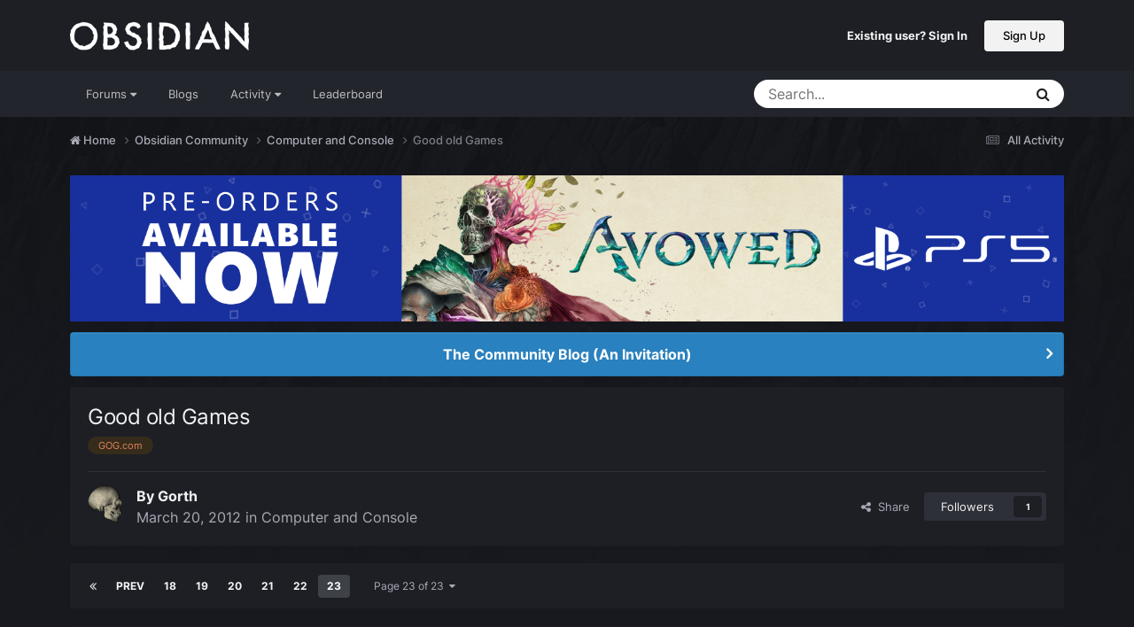

--- FILE ---
content_type: text/html;charset=UTF-8
request_url: https://forums.obsidian.net/topic/59540-good-old-games/page/23/
body_size: 18692
content:
<!DOCTYPE html>
<html lang="en-US" dir="ltr">
	<head><script>(function(w,f,q){w[f]=function(c){w[f][q].push(c)},w[f][q]=[]})(window,'onConsentChanged','callbacks')</script>
		<meta charset="utf-8">
		<title>Good old Games - Page 23 - Computer and Console - Obsidian Forum Community</title>
		
			<script async src="https://www.googletagmanager.com/gtag/js?id=UA-4180767-2"></script>
<script>
  window.dataLayer=window.dataLayer||[];
  function gtag(){dataLayer.push(arguments);}
  window.onConsentChanged(function(c){
    if (! c.Analytics) {
      return;
    }
    gtag('js', new Date());
    gtag('config', 'UA-4180767-2',{cookie_expires: 34128000});
  });
</script>
		
		

	<meta name="viewport" content="width=device-width, initial-scale=1">


	
	
		<meta property="og:image" content="https://obsidian-forums.s3.amazonaws.com/monthly_2023_12/OEI-20th-HeaderImage-1920x622.jpg.e17e393866670ec6615df6067052dc54.jpg">
		<meta name="twitter:image" content="https://obsidian-forums.s3.amazonaws.com/monthly_2023_12/OEI-20th-HeaderImage-1920x622.jpg.e17e393866670ec6615df6067052dc54.jpg">
	


	<meta name="twitter:card" content="summary_large_image" />


	
		<meta name="twitter:site" content="@obsidian" />
	


	
	
		
			
				<meta property="og:title" content="Good old Games">
			
		
	

	
	
		
			
				<meta property="og:type" content="website">
			
		
	

	
	
		
			
				<meta property="og:url" content="https://forums.obsidian.net/topic/59540-good-old-games/">
			
		
	

	
	
		
			
				<meta property="og:updated_time" content="2013-11-25T00:10:46Z">
			
		
	

	
	
		
			
				<meta name="keywords" content="GOG.com">
			
		
	

	
		
	
	
		
			
				<meta property="og:site_name" content="Obsidian Forum Community">
			
		
	

	
	
		
			
				<meta property="og:locale" content="en_US">
			
		
	


	
		<link rel="first" href="https://forums.obsidian.net/topic/59540-good-old-games/" />
	

	
		<link rel="prev" href="https://forums.obsidian.net/topic/59540-good-old-games/page/22/" />
	

	
		<link rel="canonical" href="https://forums.obsidian.net/topic/59540-good-old-games/page/23/" />
	




<link rel="manifest" href="https://forums.obsidian.net/manifest.webmanifest/">
<meta name="msapplication-config" content="https://forums.obsidian.net/browserconfig.xml/">
<meta name="msapplication-starturl" content="/">
<meta name="application-name" content="Obsidian Forum Community">
<meta name="apple-mobile-web-app-title" content="Obsidian Forum Community">

	<meta name="theme-color" content="#1d1f25">










<link rel="preload" href="//forums.obsidian.net/applications/core/interface/font/fontawesome-webfont.woff2?v=4.7.0" as="font" crossorigin="anonymous">
		




	<link rel='stylesheet' href='//obsidian-forums.s3.amazonaws.com/css_built_14/341e4a57816af3ba440d891ca87450ff_framework.css.gz?v=eedbfe25aa1764805285' media='all'>

	<link rel='stylesheet' href='//obsidian-forums.s3.amazonaws.com/css_built_14/05e81b71abe4f22d6eb8d1a929494829_responsive.css.gz?v=eedbfe25aa1764805285' media='all'>

	<link rel='stylesheet' href='//obsidian-forums.s3.amazonaws.com/css_built_14/90eb5adf50a8c640f633d47fd7eb1778_core.css.gz?v=eedbfe25aa1764805285' media='all'>

	<link rel='stylesheet' href='//obsidian-forums.s3.amazonaws.com/css_built_14/5a0da001ccc2200dc5625c3f3934497d_core_responsive.css.gz?v=eedbfe25aa1764805285' media='all'>

	<link rel='stylesheet' href='//obsidian-forums.s3.amazonaws.com/css_built_14/62e269ced0fdab7e30e026f1d30ae516_forums.css.gz?v=eedbfe25aa1764805285' media='all'>

	<link rel='stylesheet' href='//obsidian-forums.s3.amazonaws.com/css_built_14/76e62c573090645fb99a15a363d8620e_forums_responsive.css.gz?v=eedbfe25aa1764805285' media='all'>

	<link rel='stylesheet' href='//obsidian-forums.s3.amazonaws.com/css_built_14/ebdea0c6a7dab6d37900b9190d3ac77b_topics.css.gz?v=eedbfe25aa1764805285' media='all'>





<link rel='stylesheet' href='//obsidian-forums.s3.amazonaws.com/css_built_14/258adbb6e4f3e83cd3b355f84e3fa002_custom.css.gz?v=eedbfe25aa1764805285' media='all'>




		
		

	
	<link rel='shortcut icon' href='//obsidian-forums.s3.amazonaws.com/monthly_2019_04/favicon.ico' type="image/x-icon">

	<script src="https://wcpstatic.microsoft.com/mscc/lib/v2/wcp-consent.js"></script>


<script src="//obsidian-forums.s3.amazonaws.com/javascript_obsidian/front_front_cookies.js.gz?v=eedbfe25aa"></script>



<link rel="stylesheet" media="all" href="//obsidian-forums.s3.amazonaws.com/css_built_14/044da7ba4c0ea202f696c86c3f0363e4_popup.css.gz?v=eedbfe25aa">
</head>
		<body class="ipsApp ipsApp_front ipsJS_none ipsClearfix" data-controller="core.front.core.app"  data-message=""  data-pageapp="forums" data-pagelocation="front" data-pagemodule="forums" data-pagecontroller="topic" data-pageid="59540"   data-categoryid="40" ><div id="cookie-banner"></div>
		<a href="#ipsLayout_mainArea" class="ipsHide" title="Go to main content on this page" accesskey="m">Jump to content</a>
		
			<div id="ipsLayout_header" class="ipsClearfix">
				





				<header>
					<div class="ipsLayout_container">
						


<a href='https://forums.obsidian.net/' id='elLogo' accesskey='1'><img src="//obsidian-forums.s3.amazonaws.com/monthly_2021_03/477560198_OBSIDIAN-LogoWalpha.png.9ff6bb98c27f5b9add5ef96c528da8911.png.41eadb23f07a914d2eccb5e3e2c114cd.png" alt='Obsidian Forum Community'></a>

						

	<ul id='elUserNav' class='ipsList_inline cSignedOut ipsResponsive_showDesktop'>
		
        
		
        
        
            
            <li id='elSignInLink'>
                <a href='https://forums.obsidian.net/login/' id='elUserSignIn'>
                    Existing user? Sign In
                </a>
            </li>
            
        
		
			<li>
				
					<a href='https://id.obsidian.net/register' target="_blank" rel="noopener" class='ipsButton ipsButton_normal ipsButton_primary'>Sign Up</a>
				
			</li>
		
	</ul>

						
<ul class='ipsMobileHamburger ipsList_reset ipsResponsive_hideDesktop'>
	<li data-ipsDrawer data-ipsDrawer-drawerElem='#elMobileDrawer'>
		<a href='#'>
			
			
				
			
			
			
			<i class='fa fa-navicon'></i>
		</a>
	</li>
</ul>
					</div>
				</header>
				

	<nav data-controller='core.front.core.navBar' class='ipsNavBar_noSubBars ipsResponsive_showDesktop'>
		<div class='ipsNavBar_primary ipsLayout_container ipsNavBar_noSubBars'>
			<ul data-role="primaryNavBar" class='ipsClearfix'>
				


	
		
		
		<li  id='elNavSecondary_37' data-role="navBarItem" data-navApp="core" data-navExt="Menu">
			
			
				<a href="#" id="elNavigation_37" data-ipsMenu data-ipsMenu-appendTo='#elNavSecondary_37' data-ipsMenu-activeClass='ipsNavActive_menu' data-navItem-id="37" >
					Forums <i class="fa fa-caret-down"></i><span class='ipsNavBar_active__identifier'></span>
				</a>
				<ul id="elNavigation_37_menu" class="ipsMenu_noStem ipsMenu ipsMenu_auto ipsHide">
					

	
		
			<li class='ipsMenu_item' >
				<a href='https://forums.obsidian.net/forum/40-obsidian-community/' >
					Obsidian Community
				</a>
			</li>
		
	

	
		
			<li class='ipsMenu_item' >
				<a href='https://forums.obsidian.net/forum/179-grounded-2/' >
					Grounded 2
				</a>
			</li>
		
	

	
		
			<li class='ipsMenu_item' >
				<a href='https://forums.obsidian.net/forum/161-the-outer-worlds-2/' >
					The Outer Worlds 2
				</a>
			</li>
		
	

	
		
			<li class='ipsMenu_item' >
				<a href='https://forums.obsidian.net/forum/155-avowed/' >
					Avowed
				</a>
			</li>
		
	

	
		
			<li class='ipsMenu_item' >
				<a href='https://forums.obsidian.net/forum/163-pentiment/' >
					Pentiment
				</a>
			</li>
		
	

	
		
			<li class='ipsMenu_item' >
				<a href='https://forums.obsidian.net/forum/142-grounded/' >
					Grounded
				</a>
			</li>
		
	

	
		
			<li class='ipsMenu_item' >
				<a href='https://forums.obsidian.net/forum/134-the-outer-worlds/' >
					The Outer Worlds
				</a>
			</li>
		
	

	
		
			<li class='ipsMenu_item' >
				<a href='https://forums.obsidian.net/forum/121-pillars-of-eternity-ii-deadfire/' >
					Pillars of Eternity II: Deadfire
				</a>
			</li>
		
	

	
		
			<li class='ipsMenu_item' >
				<a href='https://forums.obsidian.net/forum/87-pillars-of-eternity/' >
					Pillars of Eternity
				</a>
			</li>
		
	

	
		
			<li class='ipsMenu_item' >
				<a href='https://forums.obsidian.net/forum/112-tyranny/' >
					Tyranny
				</a>
			</li>
		
	

	
		
			<li class='ipsMenu_item' >
				<a href='https://forums.obsidian.net/forum/95-armored-warfare/' >
					Armored Warfare
				</a>
			</li>
		
	

	
		
			<li class='ipsMenu_item' >
				<a href='https://forums.obsidian.net/forum/106-pillars-of-eternity-lords-of-the-eastern-reach/' >
					Pillars of Eternity: Lords of the Eastern Reach
				</a>
			</li>
		
	

	
		
			<li class='ipsMenu_item' >
				<a href='https://forums.obsidian.net/forum/97-pathfinder/' >
					Pathfinder
				</a>
			</li>
		
	

	
		
			<li class='ipsMenu_item' >
				<a href='https://forums.obsidian.net/forum/85-south-park/' >
					South Park: The Stick of Truth
				</a>
			</li>
		
	

				</ul>
			
			
		</li>
	
	

	
		
		
		<li  id='elNavSecondary_25' data-role="navBarItem" data-navApp="blog" data-navExt="Blogs">
			
			
				<a href="https://forums.obsidian.net/blogs/"  data-navItem-id="25" >
					Blogs<span class='ipsNavBar_active__identifier'></span>
				</a>
			
			
		</li>
	
	

	
		
		
		<li  id='elNavSecondary_48' data-role="navBarItem" data-navApp="core" data-navExt="Menu">
			
			
				<a href="#" id="elNavigation_48" data-ipsMenu data-ipsMenu-appendTo='#elNavSecondary_48' data-ipsMenu-activeClass='ipsNavActive_menu' data-navItem-id="48" >
					Activity <i class="fa fa-caret-down"></i><span class='ipsNavBar_active__identifier'></span>
				</a>
				<ul id="elNavigation_48_menu" class="ipsMenu_noStem ipsMenu ipsMenu_auto ipsHide">
					

	
		
			<li class='ipsMenu_item' >
				<a href='https://forums.obsidian.net/discover/' >
					All Activity
				</a>
			</li>
		
	

	

	

	

	

	
		
			<li class='ipsMenu_item' >
				<a href='https://forums.obsidian.net/search/' >
					Search
				</a>
			</li>
		
	

				</ul>
			
			
		</li>
	
	

	
		
		
		<li  id='elNavSecondary_16' data-role="navBarItem" data-navApp="core" data-navExt="Leaderboard">
			
			
				<a href="https://forums.obsidian.net/leaderboard/"  data-navItem-id="16" >
					Leaderboard<span class='ipsNavBar_active__identifier'></span>
				</a>
			
			
		</li>
	
	

				<li class='ipsHide' id='elNavigationMore' data-role='navMore'>
					<a href='#' data-ipsMenu data-ipsMenu-appendTo='#elNavigationMore' id='elNavigationMore_dropdown'>More</a>
					<ul class='ipsNavBar_secondary ipsHide' data-role='secondaryNavBar'>
						<li class='ipsHide' id='elNavigationMore_more' data-role='navMore'>
							<a href='#' data-ipsMenu data-ipsMenu-appendTo='#elNavigationMore_more' id='elNavigationMore_more_dropdown'>More <i class='fa fa-caret-down'></i></a>
							<ul class='ipsHide ipsMenu ipsMenu_auto' id='elNavigationMore_more_dropdown_menu' data-role='moreDropdown'></ul>
						</li>
					</ul>
				</li>
			</ul>
			

	<div id="elSearchWrapper">
		<div id='elSearch' data-controller="core.front.core.quickSearch">
			<form accept-charset='utf-8' action='//forums.obsidian.net/search/?do=quicksearch' method='post'>
                <input type='search' id='elSearchField' placeholder='Search...' name='q' autocomplete='off' aria-label='Search'>
                <details class='cSearchFilter'>
                    <summary class='cSearchFilter__text'></summary>
                    <ul class='cSearchFilter__menu'>
                        
                        <li><label><input type="radio" name="type" value="all" ><span class='cSearchFilter__menuText'>Everywhere</span></label></li>
                        
                            
                                <li><label><input type="radio" name="type" value='contextual_{&quot;type&quot;:&quot;forums_topic&quot;,&quot;nodes&quot;:41}' checked><span class='cSearchFilter__menuText'>This Forum</span></label></li>
                            
                                <li><label><input type="radio" name="type" value='contextual_{&quot;type&quot;:&quot;forums_topic&quot;,&quot;item&quot;:59540}' checked><span class='cSearchFilter__menuText'>This Topic</span></label></li>
                            
                        
                        
                            <li><label><input type="radio" name="type" value="core_statuses_status"><span class='cSearchFilter__menuText'>Status Updates</span></label></li>
                        
                            <li><label><input type="radio" name="type" value="forums_topic"><span class='cSearchFilter__menuText'>Topics</span></label></li>
                        
                            <li><label><input type="radio" name="type" value="blog_entry"><span class='cSearchFilter__menuText'>Blog Entries</span></label></li>
                        
                            <li><label><input type="radio" name="type" value="core_members"><span class='cSearchFilter__menuText'>Members</span></label></li>
                        
                    </ul>
                </details>
				<button class='cSearchSubmit' type="submit" aria-label='Search'><i class="fa fa-search"></i></button>
			</form>
		</div>
	</div>

		</div>
	</nav>

				
<ul id='elMobileNav' class='ipsResponsive_hideDesktop' data-controller='core.front.core.mobileNav'>
	
		
			
			
				
				
			
				
					<li id='elMobileBreadcrumb'>
						<a href='https://forums.obsidian.net/forum/41-computer-and-console/'>
							<span>Computer and Console</span>
						</a>
					</li>
				
				
			
				
				
			
		
	
	
	
	<li >
		<a data-action="defaultStream" href='https://forums.obsidian.net/discover/'><i class="fa fa-newspaper-o" aria-hidden="true"></i></a>
	</li>

	

	
		<li class='ipsJS_show'>
			<a href='https://forums.obsidian.net/search/'><i class='fa fa-search'></i></a>
		</li>
	
</ul>
			</div>
		
        <div id="ipsLayout_bodyBg">
		<main id="ipsLayout_body" class="ipsLayout_container">
			<div id="ipsLayout_contentArea">
				<div id="ipsLayout_contentWrapper">
					
<nav class='ipsBreadcrumb ipsBreadcrumb_top ipsFaded_withHover'>
	

	<ul class='ipsList_inline ipsPos_right'>
		
		<li >
			<a data-action="defaultStream" class='ipsType_light '  href='https://forums.obsidian.net/discover/'><i class="fa fa-newspaper-o" aria-hidden="true"></i> <span>All Activity</span></a>
		</li>
		
	</ul>

	<ul data-role="breadcrumbList">
		<li>
			<a title="Home" href='https://forums.obsidian.net/'>
              <i class="fa fa-home"></i>
				<span>Home <i class='fa fa-angle-right'></i></span>
			</a>
		</li>
		
		
			<li>
				
					<a href='https://forums.obsidian.net/forum/40-obsidian-community/'>
						<span>Obsidian Community <i class='fa fa-angle-right' aria-hidden="true"></i></span>
					</a>
				
			</li>
		
			<li>
				
					<a href='https://forums.obsidian.net/forum/41-computer-and-console/'>
						<span>Computer and Console <i class='fa fa-angle-right' aria-hidden="true"></i></span>
					</a>
				
			</li>
		
			<li>
				
					Good old Games
				
			</li>
		
	</ul>
</nav>
					
					<div id="ipsLayout_mainArea">
                      
                        
                        
                      
						

<div class='ips3a8a1a8979 ipsSpacer_both ipsSpacer_half'>
	<ul class='ipsList_inline ipsType_center ipsList_reset ipsList_noSpacing'>
		
		<li class='ips3a8a1a8979_large ipsResponsive_showDesktop ipsResponsive_inlineBlock ipsAreaBackground_light'>
			
				<a href='https://forums.obsidian.net/index.php?app=core&amp;module=system&amp;controller=redirect&amp;do=advertisement&amp;ad=31&amp;key=6edcad6530a3a32a440405aacf3107e88c9e987418056498b207a687e2ec9b7e'  rel='nofollow noopener'>
			
				<img src='//obsidian-forums.s3.amazonaws.com/monthly_2026_01/Huntsville_Pre-Order-Social-ForumAd-1700X250.png.b80558fcbcd2f890fadb1bfed91a7021.png' alt="advertisement_alt" class='ipsImage ipsContained'>
			
				</a>
			
		</li>
		
		<li class='ips3a8a1a8979_medium ipsResponsive_showTablet ipsResponsive_inlineBlock ipsAreaBackground_light'>
			
				<a href='https://forums.obsidian.net/index.php?app=core&amp;module=system&amp;controller=redirect&amp;do=advertisement&amp;ad=31&amp;key=6edcad6530a3a32a440405aacf3107e88c9e987418056498b207a687e2ec9b7e'  rel='nofollow noopener'>
			
				<img src='//obsidian-forums.s3.amazonaws.com/monthly_2026_01/Huntsville_Pre-Order-Social-ForumAd-1700X250.png.b80558fcbcd2f890fadb1bfed91a7021.png' alt="advertisement_alt" class='ipsImage ipsContained'>
			
				</a>
			
		</li>

		<li class='ips3a8a1a8979_small ipsResponsive_showPhone ipsResponsive_inlineBlock ipsAreaBackground_light'>
			
				<a href='https://forums.obsidian.net/index.php?app=core&amp;module=system&amp;controller=redirect&amp;do=advertisement&amp;ad=31&amp;key=6edcad6530a3a32a440405aacf3107e88c9e987418056498b207a687e2ec9b7e'  rel='nofollow noopener'>
			
				<img src='//obsidian-forums.s3.amazonaws.com/monthly_2026_01/Huntsville_Pre-Order-Social-ForumAd-1700X250.png.b80558fcbcd2f890fadb1bfed91a7021.png' alt="advertisement_alt" class='ipsImage ipsContained'>
			
				</a>
			
		</li>
		
	</ul>
	
</div>

						
						
						

	


	<div class='cAnnouncementsContent'>
		
		<div class='cAnnouncementContentTop ipsAnnouncement ipsMessage_information ipsType_center'>
            
			<a href='https://forums.obsidian.net/announcement/64-the-community-blog-an-invitation/' data-ipsDialog data-ipsDialog-title="The Community Blog (An Invitation)">The Community Blog (An Invitation)</a>
            
		</div>
		
	</div>



						



<div class='ipsPageHeader ipsResponsive_pull ipsBox ipsPadding sm:ipsPadding:half ipsMargin_bottom'>
		
	
	<div class='ipsFlex ipsFlex-ai:center ipsFlex-fw:wrap ipsGap:4'>
		<div class='ipsFlex-flex:11'>
			<h1 class='ipsType_pageTitle ipsContained_container'>
				

				
				
					<span class='ipsType_break ipsContained'>
						<span>Good old Games</span>
					</span>
				
			</h1>
			
			
				


	
		<ul class='ipsTags ipsList_inline ' >
			
				
					

<li >
	
	<a href="https://forums.obsidian.net/tags/GOG.com/" class='ipsTag' title="Find other content tagged with 'GOG.com'" rel="tag" data-tag-label="GOG.com"><span>GOG.com</span></a>
	
</li>
				
			
			
		</ul>
		
	

			
		</div>
		
	</div>
	<hr class='ipsHr'>
	<div class='ipsPageHeader__meta ipsFlex ipsFlex-jc:between ipsFlex-ai:center ipsFlex-fw:wrap ipsGap:3'>
		<div class='ipsFlex-flex:11'>
			<div class='ipsPhotoPanel ipsPhotoPanel_mini ipsPhotoPanel_notPhone ipsClearfix'>
				


	<a href="https://forums.obsidian.net/profile/666-gorth/" rel="nofollow" data-ipsHover data-ipsHover-width="370" data-ipsHover-target="https://forums.obsidian.net/profile/666-gorth/?do=hovercard" class="ipsUserPhoto ipsUserPhoto_mini" title="Go to Gorth's profile">
		<img src='//obsidian-forums.s3.amazonaws.com/profile/photo-666.gif' alt='Gorth' loading="lazy">
	</a>

				<div>
					<p class='ipsType_reset ipsType_blendLinks'>
						<span class='ipsType_normal'>
						
							<strong>By 


<a href='https://forums.obsidian.net/profile/666-gorth/' rel="nofollow" data-ipsHover data-ipsHover-width='370' data-ipsHover-target='https://forums.obsidian.net/profile/666-gorth/?do=hovercard&amp;referrer=https%253A%252F%252Fforums.obsidian.net%252Ftopic%252F59540-good-old-games%252Fpage%252F23%252F' title="Go to Gorth's profile" class="ipsType_break">Gorth</a></strong><br />
							<span class='ipsType_light'><time datetime='2012-03-20T02:19:28Z' title='03/20/12 02:19  AM' data-short='13 yr'>March 20, 2012</time> in <a href="https://forums.obsidian.net/forum/41-computer-and-console/">Computer and Console</a></span>
						
						</span>
					</p>
				</div>
			</div>
		</div>
		
			<div class='ipsFlex-flex:01 ipsResponsive_hidePhone'>
				<div class='ipsShareLinks'>
					
						


    <a href='#elShareItem_2125840654_menu' id='elShareItem_2125840654' data-ipsMenu class='ipsShareButton ipsButton ipsButton_verySmall ipsButton_link ipsButton_link--light'>
        <span><i class='fa fa-share-alt'></i></span> &nbsp;Share
    </a>

    <div class='ipsPadding ipsMenu ipsMenu_normal ipsHide' id='elShareItem_2125840654_menu' data-controller="core.front.core.sharelink">
        
        
        <span data-ipsCopy data-ipsCopy-flashmessage>
            <a href="https://forums.obsidian.net/topic/59540-good-old-games/" class="ipsButton ipsButton_light ipsButton_small ipsButton_fullWidth" data-role="copyButton" data-clipboard-text="https://forums.obsidian.net/topic/59540-good-old-games/" data-ipstooltip title='Copy Link to Clipboard'><i class="fa fa-clone"></i> https://forums.obsidian.net/topic/59540-good-old-games/</a>
        </span>
        <ul class='ipsShareLinks ipsMargin_top:half'>
            
                <li>
<a href="https://www.linkedin.com/shareArticle?mini=true&amp;url=https%3A%2F%2Fforums.obsidian.net%2Ftopic%2F59540-good-old-games%2F&amp;title=Good+old+Games" rel="nofollow noopener" class="cShareLink cShareLink_linkedin" target="_blank" data-role="shareLink" title='Share on LinkedIn' data-ipsTooltip>
	<i class="fa fa-linkedin"></i>
</a></li>
            
                <li>
<a href="https://x.com/share?url=https%3A%2F%2Fforums.obsidian.net%2Ftopic%2F59540-good-old-games%2F" class="cShareLink cShareLink_x" target="_blank" data-role="shareLink" title='Share on X' data-ipsTooltip rel='nofollow noopener'>
    <i class="fa fa-x"></i>
</a></li>
            
                <li>
<a href="https://www.facebook.com/sharer/sharer.php?u=https%3A%2F%2Fforums.obsidian.net%2Ftopic%2F59540-good-old-games%2F" class="cShareLink cShareLink_facebook" target="_blank" data-role="shareLink" title='Share on Facebook' data-ipsTooltip rel='noopener nofollow'>
	<i class="fa fa-facebook"></i>
</a></li>
            
                <li>
<a href="https://www.reddit.com/submit?url=https%3A%2F%2Fforums.obsidian.net%2Ftopic%2F59540-good-old-games%2F&amp;title=Good+old+Games" rel="nofollow noopener" class="cShareLink cShareLink_reddit" target="_blank" title='Share on Reddit' data-ipsTooltip>
	<i class="fa fa-reddit"></i>
</a></li>
            
                <li>
<a href="mailto:?subject=Good%20old%20Games&body=https%3A%2F%2Fforums.obsidian.net%2Ftopic%2F59540-good-old-games%2F" rel='nofollow' class='cShareLink cShareLink_email' title='Share via email' data-ipsTooltip>
	<i class="fa fa-envelope"></i>
</a></li>
            
                <li>
<a href="https://pinterest.com/pin/create/button/?url=https://forums.obsidian.net/topic/59540-good-old-games/&amp;media=https://obsidian-forums.s3.amazonaws.com/monthly_2023_12/OEI-20th-HeaderImage-1920x622.jpg.e17e393866670ec6615df6067052dc54.jpg" class="cShareLink cShareLink_pinterest" rel="nofollow noopener" target="_blank" data-role="shareLink" title='Share on Pinterest' data-ipsTooltip>
	<i class="fa fa-pinterest"></i>
</a></li>
            
        </ul>
        
            <hr class='ipsHr'>
            <button class='ipsHide ipsButton ipsButton_verySmall ipsButton_light ipsButton_fullWidth ipsMargin_top:half' data-controller='core.front.core.webshare' data-role='webShare' data-webShareTitle='Good old Games' data-webShareText='Good old Games' data-webShareUrl='https://forums.obsidian.net/topic/59540-good-old-games/'>More sharing options...</button>
        
    </div>

					
					
                    

					



					

<div data-followApp='forums' data-followArea='topic' data-followID='59540' data-controller='core.front.core.followButton'>
	

	<a href='https://forums.obsidian.net/login/' rel="nofollow" class="ipsFollow ipsPos_middle ipsButton ipsButton_light ipsButton_verySmall " data-role="followButton" data-ipsTooltip title='Sign in to follow this'>
		<span>Followers</span>
		<span class='ipsCommentCount'>1</span>
	</a>

</div>
				</div>
			</div>
					
	</div>
	
	
</div>








<div class='ipsClearfix'>
	<ul class="ipsToolList ipsToolList_horizontal ipsClearfix ipsSpacer_both ipsResponsive_hidePhone">
		
		
		
	</ul>
</div>

<div id='comments' data-controller='core.front.core.commentFeed,forums.front.topic.view, core.front.core.ignoredComments' data-autoPoll data-baseURL='https://forums.obsidian.net/topic/59540-good-old-games/' data-lastPage data-feedID='topic-59540' class='cTopic ipsClear ipsSpacer_top'>
	
			

				<div class="ipsBox ipsResponsive_pull ipsPadding:half ipsClearfix ipsClear ipsMargin_bottom">
					
					
						


	
	<ul class='ipsPagination' id='elPagination_b72cf5b44659c744db5888f187c59a31_584883057' data-ipsPagination-seoPagination='true' data-pages='23' data-ipsPagination  data-ipsPagination-pages="23" data-ipsPagination-perPage='25'>
		
			
				<li class='ipsPagination_first'><a href='https://forums.obsidian.net/topic/59540-good-old-games/#comments' rel="first" data-page='1' data-ipsTooltip title='First page'><i class='fa fa-angle-double-left'></i></a></li>
				<li class='ipsPagination_prev'><a href='https://forums.obsidian.net/topic/59540-good-old-games/page/22/#comments' rel="prev" data-page='22' data-ipsTooltip title='Previous page'>Prev</a></li>
				
					<li class='ipsPagination_page'><a href='https://forums.obsidian.net/topic/59540-good-old-games/page/18/#comments' data-page='18'>18</a></li>
				
					<li class='ipsPagination_page'><a href='https://forums.obsidian.net/topic/59540-good-old-games/page/19/#comments' data-page='19'>19</a></li>
				
					<li class='ipsPagination_page'><a href='https://forums.obsidian.net/topic/59540-good-old-games/page/20/#comments' data-page='20'>20</a></li>
				
					<li class='ipsPagination_page'><a href='https://forums.obsidian.net/topic/59540-good-old-games/page/21/#comments' data-page='21'>21</a></li>
				
					<li class='ipsPagination_page'><a href='https://forums.obsidian.net/topic/59540-good-old-games/page/22/#comments' data-page='22'>22</a></li>
				
			
			<li class='ipsPagination_page ipsPagination_active'><a href='https://forums.obsidian.net/topic/59540-good-old-games/page/23/#comments' data-page='23'>23</a></li>
			
				<li class='ipsPagination_next ipsPagination_inactive'><a href='https://forums.obsidian.net/topic/59540-good-old-games/page/23/#comments' rel="next" data-page='23' data-ipsTooltip title='Next page'>Next</a></li>
				<li class='ipsPagination_last ipsPagination_inactive'><a href='https://forums.obsidian.net/topic/59540-good-old-games/page/23/#comments' rel="last" data-page='23' data-ipsTooltip title='Last page'><i class='fa fa-angle-double-right'></i></a></li>
			
			
				<li class='ipsPagination_pageJump'>
					<a href='#' data-ipsMenu data-ipsMenu-closeOnClick='false' data-ipsMenu-appendTo='#elPagination_b72cf5b44659c744db5888f187c59a31_584883057' id='elPagination_b72cf5b44659c744db5888f187c59a31_584883057_jump'>Page 23 of 23 &nbsp;<i class='fa fa-caret-down'></i></a>
					<div class='ipsMenu ipsMenu_narrow ipsPadding ipsHide' id='elPagination_b72cf5b44659c744db5888f187c59a31_584883057_jump_menu'>
						<form accept-charset='utf-8' method='post' action='https://forums.obsidian.net/topic/59540-good-old-games/#comments' data-role="pageJump" data-baseUrl='#'>
							<ul class='ipsForm ipsForm_horizontal'>
								<li class='ipsFieldRow'>
									<input type='number' min='1' max='23' placeholder='Page number' class='ipsField_fullWidth' name='page'>
								</li>
								<li class='ipsFieldRow ipsFieldRow_fullWidth'>
									<input type='submit' class='ipsButton_fullWidth ipsButton ipsButton_verySmall ipsButton_primary' value='Go'>
								</li>
							</ul>
						</form>
					</div>
				</li>
			
		
	</ul>

					
				</div>
			
	

	

<div data-controller='core.front.core.recommendedComments' data-url='https://forums.obsidian.net/topic/59540-good-old-games/?recommended=comments' class='ipsRecommendedComments ipsHide'>
	<div data-role="recommendedComments">
		<h2 class='ipsType_sectionHead ipsType_large ipsType_bold ipsMargin_bottom'>Recommended Posts</h2>
		
	</div>
</div>
	
	<div id="elPostFeed" data-role='commentFeed' data-controller='core.front.core.moderation' >
		<form action="https://forums.obsidian.net/topic/59540-good-old-games/page/23/?csrfKey=be6f9dcefbb978dd58ce171c75892d80&amp;do=multimodComment" method="post" data-ipsPageAction data-role='moderationTools'>
			
			
				

					

					
					



<a id='findComment-1391185'></a>
<a id='comment-1391185'></a>
<article  id='elComment_1391185' class='cPost ipsBox ipsResponsive_pull  ipsComment  ipsComment_parent ipsClearfix ipsClear ipsColumns ipsColumns_noSpacing ipsColumns_collapsePhone    '>
	

	

	<div class='cAuthorPane_mobile ipsResponsive_showPhone'>
		<div class='cAuthorPane_photo'>
			<div class='cAuthorPane_photoWrap'>
				


	<a href="https://forums.obsidian.net/profile/47763-manifestediso/" rel="nofollow" data-ipsHover data-ipsHover-width="370" data-ipsHover-target="https://forums.obsidian.net/profile/47763-manifestediso/?do=hovercard" class="ipsUserPhoto ipsUserPhoto_large" title="Go to ManifestedISO's profile">
		<img src='//obsidian-forums.s3.amazonaws.com/monthly_2019_06/MSMARV2015036col.thumb.jpg.3c8cea0d2992064deb7ed41bef1da7ae.jpg' alt='ManifestedISO' loading="lazy">
	</a>

				
				
			</div>
		</div>
		<div class='cAuthorPane_content'>
			<h3 class='ipsType_sectionHead cAuthorPane_author ipsType_break ipsType_blendLinks ipsFlex ipsFlex-ai:center'>
				


<a href='https://forums.obsidian.net/profile/47763-manifestediso/' rel="nofollow" data-ipsHover data-ipsHover-width='370' data-ipsHover-target='https://forums.obsidian.net/profile/47763-manifestediso/?do=hovercard&amp;referrer=https%253A%252F%252Fforums.obsidian.net%252Ftopic%252F59540-good-old-games%252Fpage%252F23%252F' title="Go to ManifestedISO's profile" class="ipsType_break">ManifestedISO</a>
			</h3>
			<div class='ipsType_light ipsType_reset'>
			    <a href='https://forums.obsidian.net/topic/59540-good-old-games/page/23/#findComment-1391185' rel="nofollow" class='ipsType_blendLinks'>Posted <time datetime='2013-11-23T17:02:27Z' title='11/23/13 05:02  PM' data-short='12 yr'>November 23, 2013</time></a>
				
			</div>
		</div>
	</div>
	<aside class='ipsComment_author cAuthorPane ipsColumn ipsColumn_medium ipsResponsive_hidePhone'>
		<h3 class='ipsType_sectionHead cAuthorPane_author ipsType_blendLinks ipsType_break'><strong>


<a href='https://forums.obsidian.net/profile/47763-manifestediso/' rel="nofollow" data-ipsHover data-ipsHover-width='370' data-ipsHover-target='https://forums.obsidian.net/profile/47763-manifestediso/?do=hovercard&amp;referrer=https%253A%252F%252Fforums.obsidian.net%252Ftopic%252F59540-good-old-games%252Fpage%252F23%252F' title="Go to ManifestedISO's profile" class="ipsType_break">ManifestedISO</a></strong>
			
		</h3>
		<ul class='cAuthorPane_info ipsList_reset'>
			<li data-role='photo' class='cAuthorPane_photo'>
				<div class='cAuthorPane_photoWrap'>
					


	<a href="https://forums.obsidian.net/profile/47763-manifestediso/" rel="nofollow" data-ipsHover data-ipsHover-width="370" data-ipsHover-target="https://forums.obsidian.net/profile/47763-manifestediso/?do=hovercard" class="ipsUserPhoto ipsUserPhoto_large" title="Go to ManifestedISO's profile">
		<img src='//obsidian-forums.s3.amazonaws.com/monthly_2019_06/MSMARV2015036col.thumb.jpg.3c8cea0d2992064deb7ed41bef1da7ae.jpg' alt='ManifestedISO' loading="lazy">
	</a>

					
					
				</div>
			</li>
			
				<li data-role='group'>Members</li>
				
			
			
				<li data-role='stats' class='ipsMargin_top'>
					<ul class="ipsList_reset ipsType_light ipsFlex ipsFlex-ai:center ipsFlex-jc:center ipsGap_row:2 cAuthorPane_stats">
						<li>
							
								<a href="https://forums.obsidian.net/profile/47763-manifestediso/content/" rel="nofollow" title="1801 posts" data-ipsTooltip class="ipsType_blendLinks">
							
								<i class="fa fa-comment"></i> 1.8k
							
								</a>
							
						</li>
						
					</ul>
				</li>
			
			
				

	
	<li class='ipsResponsive_hidePhone ipsType_break'>
		
<span class='ft'>Location:</span><span class='fc'>San Diego, California</span>
	</li>
	

	
	<li class='ipsResponsive_hidePhone ipsType_break backer-badge'>
		
<img src="//d22assd9svjrp9.cloudfront.net/public/style_extra/backer_icons/deadfire-bib.jpg" alt="Black Isle Bastard!" />
	</li>
	
	<li class='ipsResponsive_hidePhone ipsType_break backer-badge'>
		
<a href="https://www.fig.co/campaigns/deadfire"><img src="//d22assd9svjrp9.cloudfront.net/public/style_extra/backer_icons/deadfire-fig.jpg" alt="Deadfire Fig Backer" /></a>
	</li>
	
	<li class='ipsResponsive_hidePhone ipsType_break backer-badge'>
		
<a href="https://eternity.obsidian.net"><img src="//d22assd9svjrp9.cloudfront.net/public/style_extra/backer_icons/deadfire-silver.jpg" alt="Deadfire Backer Badge" /></a>
	</li>
	
	<li class='ipsResponsive_hidePhone ipsType_break backer-badge'>
		
<a href="https://eternity.obsidian.net/loer"><img src="//d22assd9svjrp9.cloudfront.net/public/style_extra/backer_icons/loer-backer.jpg" alt="Lords of the Eastern Reach Backer Badge" /></a>
	</li>
	
	<li class='ipsResponsive_hidePhone ipsType_break backer-badge'>
		
<a href="https://www.kickstarter.com/projects/obsidian/project-eternity"><img src="//d22assd9svjrp9.cloudfront.net/public/style_extra/backer_icons/eternity-ks.jpg" alt="Pillars of Eternity Kickstarter Badge" /></a>
	</li>
	
	<li class='ipsResponsive_hidePhone ipsType_break backer-badge'>
		
<a href="https://eternity.obsidian.net/eternity"><img src="//d22assd9svjrp9.cloudfront.net/public/style_extra/backer_icons/eternity-silver.jpg" alt="Pillars of Eternity Backer Badge" /></a>
	</li>
	

			
		</ul>
	</aside>
	<div class='ipsColumn ipsColumn_fluid ipsMargin:none'>
		

<div id='comment-1391185_wrap' data-controller='core.front.core.comment' data-commentApp='forums' data-commentType='forums' data-commentID="1391185" data-quoteData='{&quot;userid&quot;:47763,&quot;username&quot;:&quot;ManifestedISO&quot;,&quot;timestamp&quot;:1385226147,&quot;contentapp&quot;:&quot;forums&quot;,&quot;contenttype&quot;:&quot;forums&quot;,&quot;contentid&quot;:59540,&quot;contentclass&quot;:&quot;forums_Topic&quot;,&quot;contentcommentid&quot;:1391185}' class='ipsComment_content ipsType_medium'>

	<div class='ipsComment_meta ipsType_light ipsFlex ipsFlex-ai:center ipsFlex-jc:between ipsFlex-fd:row-reverse'>
		<div class='ipsType_light ipsType_reset ipsType_blendLinks ipsComment_toolWrap'>
			<div class='ipsResponsive_hidePhone ipsComment_badges'>
				<ul class='ipsList_reset ipsFlex ipsFlex-jc:end ipsFlex-fw:wrap ipsGap:2 ipsGap_row:1'>
					
					
					
					
					
				</ul>
			</div>
			<ul class='ipsList_reset ipsComment_tools'>
				<li>
					<a href='#elControls_1391185_menu' class='ipsComment_ellipsis' id='elControls_1391185' title='More options...' data-ipsMenu data-ipsMenu-appendTo='#comment-1391185_wrap'><i class='fa fa-ellipsis-h'></i></a>
					<ul id='elControls_1391185_menu' class='ipsMenu ipsMenu_narrow ipsHide'>
						
						
                        
						
						
						
							
								
							
							
							
							
							
							
						
					</ul>
				</li>
				
			</ul>
		</div>

		<div class='ipsType_reset ipsResponsive_hidePhone'>
		   
		   Posted <time datetime='2013-11-23T17:02:27Z' title='11/23/13 05:02  PM' data-short='12 yr'>November 23, 2013</time>
		   
			
			<span class='ipsResponsive_hidePhone'>
				
				
			</span>
		</div>
	</div>

	

    

	<div class='cPost_contentWrap'>
		
		<div data-role='commentContent' class='ipsType_normal ipsType_richText ipsPadding_bottom ipsContained' data-controller='core.front.core.lightboxedImages'>
			<p>Mildly ironic there's a Steam discussion inside a GOG thread ... </p>

			
		</div>

		
			<div class='ipsItemControls'>
				
					
						

	<div data-controller='core.front.core.reaction' class='ipsItemControls_right ipsClearfix '>	
		<div class='ipsReact ipsPos_right'>
			
				
				<div class='ipsReact_blurb ' data-role='reactionBlurb'>
					
						

	
	<ul class='ipsReact_reactions'>
		
		
			
				
				<li class='ipsReact_reactCount'>
					
						<span data-ipsTooltip title="Like">
					
							<span>
								<img src='//obsidian-forums.s3.amazonaws.com/reactions/react-heart.png' alt="Like" loading="lazy">
							</span>
							<span>
								3
							</span>
					
						</span>
					
				</li>
			
		
	</ul>

					
				</div>
			
			
			
		</div>
	</div>

					
				
				<ul class='ipsComment_controls ipsClearfix ipsItemControls_left' data-role="commentControls">
					
						
						
						
						
												
					
					<li class='ipsHide' data-role='commentLoading'>
						<span class='ipsLoading ipsLoading_tiny ipsLoading_noAnim'></span>
					</li>
				</ul>
			</div>
		

		
			

	<div data-role="memberSignature" class='ipsResponsive_hidePhone ipsBorder_top ipsPadding_vertical'>
		

		<div class='ipsType_light ipsType_richText' data-ipsLazyLoad>
			<p><span style="font-size:10px;">All Stop. On Screen.</span></p>
		</div>
	</div>

		
	</div>

	
    
</div>
	</div>
</article>
					
					
					
				

					

					
					



<a id='findComment-1391189'></a>
<a id='comment-1391189'></a>
<article  id='elComment_1391189' class='cPost ipsBox ipsResponsive_pull  ipsComment  ipsComment_parent ipsClearfix ipsClear ipsColumns ipsColumns_noSpacing ipsColumns_collapsePhone    '>
	

	

	<div class='cAuthorPane_mobile ipsResponsive_showPhone'>
		<div class='cAuthorPane_photo'>
			<div class='cAuthorPane_photoWrap'>
				


	<a href="https://forums.obsidian.net/profile/31864-drowsy-emperor/" rel="nofollow" data-ipsHover data-ipsHover-width="370" data-ipsHover-target="https://forums.obsidian.net/profile/31864-drowsy-emperor/?do=hovercard" class="ipsUserPhoto ipsUserPhoto_large" title="Go to Drowsy Emperor's profile">
		<img src='//obsidian-forums.s3.amazonaws.com/profile/photo-31864.gif' alt='Drowsy Emperor' loading="lazy">
	</a>

				
				
			</div>
		</div>
		<div class='cAuthorPane_content'>
			<h3 class='ipsType_sectionHead cAuthorPane_author ipsType_break ipsType_blendLinks ipsFlex ipsFlex-ai:center'>
				


<a href='https://forums.obsidian.net/profile/31864-drowsy-emperor/' rel="nofollow" data-ipsHover data-ipsHover-width='370' data-ipsHover-target='https://forums.obsidian.net/profile/31864-drowsy-emperor/?do=hovercard&amp;referrer=https%253A%252F%252Fforums.obsidian.net%252Ftopic%252F59540-good-old-games%252Fpage%252F23%252F' title="Go to Drowsy Emperor's profile" class="ipsType_break">Drowsy Emperor</a>
			</h3>
			<div class='ipsType_light ipsType_reset'>
			    <a href='https://forums.obsidian.net/topic/59540-good-old-games/page/23/#findComment-1391189' rel="nofollow" class='ipsType_blendLinks'>Posted <time datetime='2013-11-23T17:22:55Z' title='11/23/13 05:22  PM' data-short='12 yr'>November 23, 2013</time></a>
				
			</div>
		</div>
	</div>
	<aside class='ipsComment_author cAuthorPane ipsColumn ipsColumn_medium ipsResponsive_hidePhone'>
		<h3 class='ipsType_sectionHead cAuthorPane_author ipsType_blendLinks ipsType_break'><strong>


<a href='https://forums.obsidian.net/profile/31864-drowsy-emperor/' rel="nofollow" data-ipsHover data-ipsHover-width='370' data-ipsHover-target='https://forums.obsidian.net/profile/31864-drowsy-emperor/?do=hovercard&amp;referrer=https%253A%252F%252Fforums.obsidian.net%252Ftopic%252F59540-good-old-games%252Fpage%252F23%252F' title="Go to Drowsy Emperor's profile" class="ipsType_break">Drowsy Emperor</a></strong>
			
		</h3>
		<ul class='cAuthorPane_info ipsList_reset'>
			<li data-role='photo' class='cAuthorPane_photo'>
				<div class='cAuthorPane_photoWrap'>
					


	<a href="https://forums.obsidian.net/profile/31864-drowsy-emperor/" rel="nofollow" data-ipsHover data-ipsHover-width="370" data-ipsHover-target="https://forums.obsidian.net/profile/31864-drowsy-emperor/?do=hovercard" class="ipsUserPhoto ipsUserPhoto_large" title="Go to Drowsy Emperor's profile">
		<img src='//obsidian-forums.s3.amazonaws.com/profile/photo-31864.gif' alt='Drowsy Emperor' loading="lazy">
	</a>

					
					
				</div>
			</li>
			
				<li data-role='group'>Members</li>
				
			
			
				<li data-role='stats' class='ipsMargin_top'>
					<ul class="ipsList_reset ipsType_light ipsFlex ipsFlex-ai:center ipsFlex-jc:center ipsGap_row:2 cAuthorPane_stats">
						<li>
							
								<a href="https://forums.obsidian.net/profile/31864-drowsy-emperor/content/" rel="nofollow" title="2420 posts" data-ipsTooltip class="ipsType_blendLinks">
							
								<i class="fa fa-comment"></i> 2.4k
							
								</a>
							
						</li>
						
					</ul>
				</li>
			
			
				

			
		</ul>
	</aside>
	<div class='ipsColumn ipsColumn_fluid ipsMargin:none'>
		

<div id='comment-1391189_wrap' data-controller='core.front.core.comment' data-commentApp='forums' data-commentType='forums' data-commentID="1391189" data-quoteData='{&quot;userid&quot;:31864,&quot;username&quot;:&quot;Drowsy Emperor&quot;,&quot;timestamp&quot;:1385227375,&quot;contentapp&quot;:&quot;forums&quot;,&quot;contenttype&quot;:&quot;forums&quot;,&quot;contentid&quot;:59540,&quot;contentclass&quot;:&quot;forums_Topic&quot;,&quot;contentcommentid&quot;:1391189}' class='ipsComment_content ipsType_medium'>

	<div class='ipsComment_meta ipsType_light ipsFlex ipsFlex-ai:center ipsFlex-jc:between ipsFlex-fd:row-reverse'>
		<div class='ipsType_light ipsType_reset ipsType_blendLinks ipsComment_toolWrap'>
			<div class='ipsResponsive_hidePhone ipsComment_badges'>
				<ul class='ipsList_reset ipsFlex ipsFlex-jc:end ipsFlex-fw:wrap ipsGap:2 ipsGap_row:1'>
					
					
					
					
					
				</ul>
			</div>
			<ul class='ipsList_reset ipsComment_tools'>
				<li>
					<a href='#elControls_1391189_menu' class='ipsComment_ellipsis' id='elControls_1391189' title='More options...' data-ipsMenu data-ipsMenu-appendTo='#comment-1391189_wrap'><i class='fa fa-ellipsis-h'></i></a>
					<ul id='elControls_1391189_menu' class='ipsMenu ipsMenu_narrow ipsHide'>
						
						
                        
						
						
						
							
								
							
							
							
							
							
							
						
					</ul>
				</li>
				
			</ul>
		</div>

		<div class='ipsType_reset ipsResponsive_hidePhone'>
		   
		   Posted <time datetime='2013-11-23T17:22:55Z' title='11/23/13 05:22  PM' data-short='12 yr'>November 23, 2013</time>
		   
			
			<span class='ipsResponsive_hidePhone'>
				
					(edited)
				
				
			</span>
		</div>
	</div>

	

    

	<div class='cPost_contentWrap'>
		
		<div data-role='commentContent' class='ipsType_normal ipsType_richText ipsPadding_bottom ipsContained' data-controller='core.front.core.lightboxedImages'>
			
<p>I didn't know you could change it, and I couldn't be bothered to do it either.</p>
<p> </p>
<p>Its only a nuisance when I'm trying to order something online and the country selection form only has Yugoslavia in it. Then I have to ask them to update their shop software, which usually happens a few days later.</p>


			
				

<span class='ipsType_reset ipsType_medium ipsType_light' data-excludequote>
	<strong>Edited <time datetime='2013-11-23T17:27:14Z' title='11/23/13 05:27  PM' data-short='12 yr'>November 23, 2013</time> by Drowsy Emperor</strong>
	
	
</span>
			
		</div>

		

		
			

	<div data-role="memberSignature" class='ipsResponsive_hidePhone ipsBorder_top ipsPadding_vertical'>
		

		<div class='ipsType_light ipsType_richText' data-ipsLazyLoad>
			
<p><span style="color:#daa520;"><span style="font-family:georgia, serif;"><i>И погибе Српски кнез Лазаре,<br>И његова сва изгибе војска, <br>Седамдесет и седам иљада;<br>Све је свето и честито било<br>И миломе Богу приступачно.</i></span></span></p>
<p> </p>

		</div>
	</div>

		
	</div>

	
    
</div>
	</div>
</article>
					
					
					
				

					

					
					



<a id='findComment-1391211'></a>
<a id='comment-1391211'></a>
<article  id='elComment_1391211' class='cPost ipsBox ipsResponsive_pull  ipsComment  ipsComment_parent ipsClearfix ipsClear ipsColumns ipsColumns_noSpacing ipsColumns_collapsePhone    '>
	

	

	<div class='cAuthorPane_mobile ipsResponsive_showPhone'>
		<div class='cAuthorPane_photo'>
			<div class='cAuthorPane_photoWrap'>
				


	<a href="https://forums.obsidian.net/profile/50419-babaganoosh13/" rel="nofollow" data-ipsHover data-ipsHover-width="370" data-ipsHover-target="https://forums.obsidian.net/profile/50419-babaganoosh13/?do=hovercard" class="ipsUserPhoto ipsUserPhoto_large" title="Go to babaganoosh13's profile">
		<img src='//obsidian-forums.s3.amazonaws.com/profile/photo-thumb-50419.jpg' alt='babaganoosh13' loading="lazy">
	</a>

				
				
			</div>
		</div>
		<div class='cAuthorPane_content'>
			<h3 class='ipsType_sectionHead cAuthorPane_author ipsType_break ipsType_blendLinks ipsFlex ipsFlex-ai:center'>
				


<a href='https://forums.obsidian.net/profile/50419-babaganoosh13/' rel="nofollow" data-ipsHover data-ipsHover-width='370' data-ipsHover-target='https://forums.obsidian.net/profile/50419-babaganoosh13/?do=hovercard&amp;referrer=https%253A%252F%252Fforums.obsidian.net%252Ftopic%252F59540-good-old-games%252Fpage%252F23%252F' title="Go to babaganoosh13's profile" class="ipsType_break">babaganoosh13</a>
			</h3>
			<div class='ipsType_light ipsType_reset'>
			    <a href='https://forums.obsidian.net/topic/59540-good-old-games/page/23/#findComment-1391211' rel="nofollow" class='ipsType_blendLinks'>Posted <time datetime='2013-11-23T19:30:42Z' title='11/23/13 07:30  PM' data-short='12 yr'>November 23, 2013</time></a>
				
			</div>
		</div>
	</div>
	<aside class='ipsComment_author cAuthorPane ipsColumn ipsColumn_medium ipsResponsive_hidePhone'>
		<h3 class='ipsType_sectionHead cAuthorPane_author ipsType_blendLinks ipsType_break'><strong>


<a href='https://forums.obsidian.net/profile/50419-babaganoosh13/' rel="nofollow" data-ipsHover data-ipsHover-width='370' data-ipsHover-target='https://forums.obsidian.net/profile/50419-babaganoosh13/?do=hovercard&amp;referrer=https%253A%252F%252Fforums.obsidian.net%252Ftopic%252F59540-good-old-games%252Fpage%252F23%252F' title="Go to babaganoosh13's profile" class="ipsType_break">babaganoosh13</a></strong>
			
		</h3>
		<ul class='cAuthorPane_info ipsList_reset'>
			<li data-role='photo' class='cAuthorPane_photo'>
				<div class='cAuthorPane_photoWrap'>
					


	<a href="https://forums.obsidian.net/profile/50419-babaganoosh13/" rel="nofollow" data-ipsHover data-ipsHover-width="370" data-ipsHover-target="https://forums.obsidian.net/profile/50419-babaganoosh13/?do=hovercard" class="ipsUserPhoto ipsUserPhoto_large" title="Go to babaganoosh13's profile">
		<img src='//obsidian-forums.s3.amazonaws.com/profile/photo-thumb-50419.jpg' alt='babaganoosh13' loading="lazy">
	</a>

					
					
				</div>
			</li>
			
				<li data-role='group'>Members</li>
				
			
			
				<li data-role='stats' class='ipsMargin_top'>
					<ul class="ipsList_reset ipsType_light ipsFlex ipsFlex-ai:center ipsFlex-jc:center ipsGap_row:2 cAuthorPane_stats">
						<li>
							
								<a href="https://forums.obsidian.net/profile/50419-babaganoosh13/content/" rel="nofollow" title="719 posts" data-ipsTooltip class="ipsType_blendLinks">
							
								<i class="fa fa-comment"></i> 719
							
								</a>
							
						</li>
						
					</ul>
				</li>
			
			
				

	
	<li class='ipsResponsive_hidePhone ipsType_break'>
		
<span class='ft'>Location:</span><span class='fc'>Finally out of the sticks, away from the swamp.</span>
	</li>
	
	<li class='ipsResponsive_hidePhone ipsType_break'>
		
<span class="ft">Xbox Gamertag:</span><span class="fc">babaganoosh013</span>
	</li>
	
	<li class='ipsResponsive_hidePhone ipsType_break'>
		
<span class="ft">Steam:</span><span class="fc">babaganoosh013</span>
	</li>
	

	
	<li class='ipsResponsive_hidePhone ipsType_break backer-badge'>
		
<a href="https://www.fig.co/campaigns/deadfire"><img src="//d22assd9svjrp9.cloudfront.net/public/style_extra/backer_icons/deadfire-fig.jpg" alt="Deadfire Fig Backer" /></a>
	</li>
	
	<li class='ipsResponsive_hidePhone ipsType_break backer-badge'>
		
<a href="https://eternity.obsidian.net"><img src="//d22assd9svjrp9.cloudfront.net/public/style_extra/backer_icons/deadfire-backer.jpg" alt="Deadfire Backer Badge" /></a>
	</li>
	
	<li class='ipsResponsive_hidePhone ipsType_break backer-badge'>
		
<a href="https://eternity.obsidian.net/eternity"><img src="//d22assd9svjrp9.cloudfront.net/public/style_extra/backer_icons/eternity-backer.jpg" alt="Pillars of Eternity Backer Badge" /></a>
	</li>
	

			
		</ul>
	</aside>
	<div class='ipsColumn ipsColumn_fluid ipsMargin:none'>
		

<div id='comment-1391211_wrap' data-controller='core.front.core.comment' data-commentApp='forums' data-commentType='forums' data-commentID="1391211" data-quoteData='{&quot;userid&quot;:50419,&quot;username&quot;:&quot;babaganoosh13&quot;,&quot;timestamp&quot;:1385235042,&quot;contentapp&quot;:&quot;forums&quot;,&quot;contenttype&quot;:&quot;forums&quot;,&quot;contentid&quot;:59540,&quot;contentclass&quot;:&quot;forums_Topic&quot;,&quot;contentcommentid&quot;:1391211}' class='ipsComment_content ipsType_medium'>

	<div class='ipsComment_meta ipsType_light ipsFlex ipsFlex-ai:center ipsFlex-jc:between ipsFlex-fd:row-reverse'>
		<div class='ipsType_light ipsType_reset ipsType_blendLinks ipsComment_toolWrap'>
			<div class='ipsResponsive_hidePhone ipsComment_badges'>
				<ul class='ipsList_reset ipsFlex ipsFlex-jc:end ipsFlex-fw:wrap ipsGap:2 ipsGap_row:1'>
					
					
					
					
					
				</ul>
			</div>
			<ul class='ipsList_reset ipsComment_tools'>
				<li>
					<a href='#elControls_1391211_menu' class='ipsComment_ellipsis' id='elControls_1391211' title='More options...' data-ipsMenu data-ipsMenu-appendTo='#comment-1391211_wrap'><i class='fa fa-ellipsis-h'></i></a>
					<ul id='elControls_1391211_menu' class='ipsMenu ipsMenu_narrow ipsHide'>
						
						
                        
						
						
						
							
								
							
							
							
							
							
							
						
					</ul>
				</li>
				
			</ul>
		</div>

		<div class='ipsType_reset ipsResponsive_hidePhone'>
		   
		   Posted <time datetime='2013-11-23T19:30:42Z' title='11/23/13 07:30  PM' data-short='12 yr'>November 23, 2013</time>
		   
			
			<span class='ipsResponsive_hidePhone'>
				
				
			</span>
		</div>
	</div>

	

    

	<div class='cPost_contentWrap'>
		
		<div data-role='commentContent' class='ipsType_normal ipsType_richText ipsPadding_bottom ipsContained' data-controller='core.front.core.lightboxedImages'>
			<p>Steam has no idea that Yugoslavia had Split.</p>

			
		</div>

		
			<div class='ipsItemControls'>
				
					
						

	<div data-controller='core.front.core.reaction' class='ipsItemControls_right ipsClearfix '>	
		<div class='ipsReact ipsPos_right'>
			
				
				<div class='ipsReact_blurb ' data-role='reactionBlurb'>
					
						

	
	<ul class='ipsReact_reactions'>
		
		
			
				
				<li class='ipsReact_reactCount'>
					
						<span data-ipsTooltip title="Like">
					
							<span>
								<img src='//obsidian-forums.s3.amazonaws.com/reactions/react-heart.png' alt="Like" loading="lazy">
							</span>
							<span>
								1
							</span>
					
						</span>
					
				</li>
			
		
	</ul>

					
				</div>
			
			
			
		</div>
	</div>

					
				
				<ul class='ipsComment_controls ipsClearfix ipsItemControls_left' data-role="commentControls">
					
						
						
						
						
												
					
					<li class='ipsHide' data-role='commentLoading'>
						<span class='ipsLoading ipsLoading_tiny ipsLoading_noAnim'></span>
					</li>
				</ul>
			</div>
		

		
			

	<div data-role="memberSignature" class='ipsResponsive_hidePhone ipsBorder_top ipsPadding_vertical'>
		

		<div class='ipsType_light ipsType_richText' data-ipsLazyLoad>
			<p>You see, ever since the whole Doritos Locos Tacos thing, Taco Bell thinks they can do whatever they want.</p>
		</div>
	</div>

		
	</div>

	
    
</div>
	</div>
</article>
					
					
					
				

					

					
					



<a id='findComment-1391212'></a>
<a id='comment-1391212'></a>
<article  id='elComment_1391212' class='cPost ipsBox ipsResponsive_pull  ipsComment  ipsComment_parent ipsClearfix ipsClear ipsColumns ipsColumns_noSpacing ipsColumns_collapsePhone    '>
	

	

	<div class='cAuthorPane_mobile ipsResponsive_showPhone'>
		<div class='cAuthorPane_photo'>
			<div class='cAuthorPane_photoWrap'>
				


	<a href="https://forums.obsidian.net/profile/132-samm/" rel="nofollow" data-ipsHover data-ipsHover-width="370" data-ipsHover-target="https://forums.obsidian.net/profile/132-samm/?do=hovercard" class="ipsUserPhoto ipsUserPhoto_large" title="Go to samm's profile">
		<img src='//obsidian-forums.s3.amazonaws.com/av-132.jpg' alt='samm' loading="lazy">
	</a>

				
				
			</div>
		</div>
		<div class='cAuthorPane_content'>
			<h3 class='ipsType_sectionHead cAuthorPane_author ipsType_break ipsType_blendLinks ipsFlex ipsFlex-ai:center'>
				


<a href='https://forums.obsidian.net/profile/132-samm/' rel="nofollow" data-ipsHover data-ipsHover-width='370' data-ipsHover-target='https://forums.obsidian.net/profile/132-samm/?do=hovercard&amp;referrer=https%253A%252F%252Fforums.obsidian.net%252Ftopic%252F59540-good-old-games%252Fpage%252F23%252F' title="Go to samm's profile" class="ipsType_break">samm</a>
			</h3>
			<div class='ipsType_light ipsType_reset'>
			    <a href='https://forums.obsidian.net/topic/59540-good-old-games/page/23/#findComment-1391212' rel="nofollow" class='ipsType_blendLinks'>Posted <time datetime='2013-11-23T19:32:50Z' title='11/23/13 07:32  PM' data-short='12 yr'>November 23, 2013</time></a>
				
			</div>
		</div>
	</div>
	<aside class='ipsComment_author cAuthorPane ipsColumn ipsColumn_medium ipsResponsive_hidePhone'>
		<h3 class='ipsType_sectionHead cAuthorPane_author ipsType_blendLinks ipsType_break'><strong>


<a href='https://forums.obsidian.net/profile/132-samm/' rel="nofollow" data-ipsHover data-ipsHover-width='370' data-ipsHover-target='https://forums.obsidian.net/profile/132-samm/?do=hovercard&amp;referrer=https%253A%252F%252Fforums.obsidian.net%252Ftopic%252F59540-good-old-games%252Fpage%252F23%252F' title="Go to samm's profile" class="ipsType_break">samm</a></strong>
			
		</h3>
		<ul class='cAuthorPane_info ipsList_reset'>
			<li data-role='photo' class='cAuthorPane_photo'>
				<div class='cAuthorPane_photoWrap'>
					


	<a href="https://forums.obsidian.net/profile/132-samm/" rel="nofollow" data-ipsHover data-ipsHover-width="370" data-ipsHover-target="https://forums.obsidian.net/profile/132-samm/?do=hovercard" class="ipsUserPhoto ipsUserPhoto_large" title="Go to samm's profile">
		<img src='//obsidian-forums.s3.amazonaws.com/av-132.jpg' alt='samm' loading="lazy">
	</a>

					
					
				</div>
			</li>
			
				<li data-role='group'>Members</li>
				
			
			
				<li data-role='stats' class='ipsMargin_top'>
					<ul class="ipsList_reset ipsType_light ipsFlex ipsFlex-ai:center ipsFlex-jc:center ipsGap_row:2 cAuthorPane_stats">
						<li>
							
								<a href="https://forums.obsidian.net/profile/132-samm/content/" rel="nofollow" title="1150 posts" data-ipsTooltip class="ipsType_blendLinks">
							
								<i class="fa fa-comment"></i> 1.2k
							
								</a>
							
						</li>
						
					</ul>
				</li>
			
			
				

	
	<li class='ipsResponsive_hidePhone ipsType_break backer-badge'>
		
<a href="https://www.fig.co/campaigns/deadfire"><img src="//d22assd9svjrp9.cloudfront.net/public/style_extra/backer_icons/deadfire-fig.jpg" alt="Deadfire Fig Backer" /></a>
	</li>
	
	<li class='ipsResponsive_hidePhone ipsType_break backer-badge'>
		
<a href="https://eternity.obsidian.net"><img src="//d22assd9svjrp9.cloudfront.net/public/style_extra/backer_icons/deadfire-silver.jpg" alt="Deadfire Backer Badge" /></a>
	</li>
	
	<li class='ipsResponsive_hidePhone ipsType_break backer-badge'>
		
<a href="https://www.kickstarter.com/projects/obsidian/project-eternity"><img src="//d22assd9svjrp9.cloudfront.net/public/style_extra/backer_icons/eternity-ks.jpg" alt="Pillars of Eternity Kickstarter Badge" /></a>
	</li>
	
	<li class='ipsResponsive_hidePhone ipsType_break backer-badge'>
		
<a href="https://eternity.obsidian.net/eternity"><img src="//d22assd9svjrp9.cloudfront.net/public/style_extra/backer_icons/eternity-silver.jpg" alt="Pillars of Eternity Backer Badge" /></a>
	</li>
	

			
		</ul>
	</aside>
	<div class='ipsColumn ipsColumn_fluid ipsMargin:none'>
		

<div id='comment-1391212_wrap' data-controller='core.front.core.comment' data-commentApp='forums' data-commentType='forums' data-commentID="1391212" data-quoteData='{&quot;userid&quot;:132,&quot;username&quot;:&quot;samm&quot;,&quot;timestamp&quot;:1385235170,&quot;contentapp&quot;:&quot;forums&quot;,&quot;contenttype&quot;:&quot;forums&quot;,&quot;contentid&quot;:59540,&quot;contentclass&quot;:&quot;forums_Topic&quot;,&quot;contentcommentid&quot;:1391212}' class='ipsComment_content ipsType_medium'>

	<div class='ipsComment_meta ipsType_light ipsFlex ipsFlex-ai:center ipsFlex-jc:between ipsFlex-fd:row-reverse'>
		<div class='ipsType_light ipsType_reset ipsType_blendLinks ipsComment_toolWrap'>
			<div class='ipsResponsive_hidePhone ipsComment_badges'>
				<ul class='ipsList_reset ipsFlex ipsFlex-jc:end ipsFlex-fw:wrap ipsGap:2 ipsGap_row:1'>
					
					
					
					
					
				</ul>
			</div>
			<ul class='ipsList_reset ipsComment_tools'>
				<li>
					<a href='#elControls_1391212_menu' class='ipsComment_ellipsis' id='elControls_1391212' title='More options...' data-ipsMenu data-ipsMenu-appendTo='#comment-1391212_wrap'><i class='fa fa-ellipsis-h'></i></a>
					<ul id='elControls_1391212_menu' class='ipsMenu ipsMenu_narrow ipsHide'>
						
						
                        
						
						
						
							
								
							
							
							
							
							
							
						
					</ul>
				</li>
				
			</ul>
		</div>

		<div class='ipsType_reset ipsResponsive_hidePhone'>
		   
		   Posted <time datetime='2013-11-23T19:32:50Z' title='11/23/13 07:32  PM' data-short='12 yr'>November 23, 2013</time>
		   
			
			<span class='ipsResponsive_hidePhone'>
				
				
			</span>
		</div>
	</div>

	

    

	<div class='cPost_contentWrap'>
		
		<div data-role='commentContent' class='ipsType_normal ipsType_richText ipsPadding_bottom ipsContained' data-controller='core.front.core.lightboxedImages'>
			
<blockquote data-ipsquote="" class="ipsQuote" data-ipsquote-contentcommentid="1391211" data-ipsquote-contentapp="forums" data-ipsquote-contenttype="forums" data-ipsquote-contentclass="forums_Topic" data-ipsquote-contentid="59540" data-ipsquote-username="babaganoosh13" data-cite="babaganoosh13" data-ipsquote-timestamp="1385235042"><div><div><p>Steam has no idea that Yugoslavia had Split.</p></div></div></blockquote>
<p>Pun intended? <img alt=";)" src="//obsidian-forums.s3.amazonaws.com/emoticons/default_wink.png"></p>


			
		</div>

		
			<div class='ipsItemControls'>
				
					
						

	<div data-controller='core.front.core.reaction' class='ipsItemControls_right ipsClearfix '>	
		<div class='ipsReact ipsPos_right'>
			
				
				<div class='ipsReact_blurb ' data-role='reactionBlurb'>
					
						

	
	<ul class='ipsReact_reactions'>
		
		
			
				
				<li class='ipsReact_reactCount'>
					
						<span data-ipsTooltip title="Like">
					
							<span>
								<img src='//obsidian-forums.s3.amazonaws.com/reactions/react-heart.png' alt="Like" loading="lazy">
							</span>
							<span>
								1
							</span>
					
						</span>
					
				</li>
			
		
	</ul>

					
				</div>
			
			
			
		</div>
	</div>

					
				
				<ul class='ipsComment_controls ipsClearfix ipsItemControls_left' data-role="commentControls">
					
						
						
						
						
												
					
					<li class='ipsHide' data-role='commentLoading'>
						<span class='ipsLoading ipsLoading_tiny ipsLoading_noAnim'></span>
					</li>
				</ul>
			</div>
		

		
			

	<div data-role="memberSignature" class='ipsResponsive_hidePhone ipsBorder_top ipsPadding_vertical'>
		

		<div class='ipsType_light ipsType_richText' data-ipsLazyLoad>
			<p>
	<span style="color:#00FF00;">Citizen of a country with a racist, hypocritical majority</span>
</p>
		</div>
	</div>

		
	</div>

	
    
</div>
	</div>
</article>
					
					
					
				

					

					
					



<a id='findComment-1391246'></a>
<a id='comment-1391246'></a>
<article  id='elComment_1391246' class='cPost ipsBox ipsResponsive_pull  ipsComment  ipsComment_parent ipsClearfix ipsClear ipsColumns ipsColumns_noSpacing ipsColumns_collapsePhone    '>
	

	

	<div class='cAuthorPane_mobile ipsResponsive_showPhone'>
		<div class='cAuthorPane_photo'>
			<div class='cAuthorPane_photoWrap'>
				


	<a href="https://forums.obsidian.net/profile/22494-mamoulian-war/" rel="nofollow" data-ipsHover data-ipsHover-width="370" data-ipsHover-target="https://forums.obsidian.net/profile/22494-mamoulian-war/?do=hovercard" class="ipsUserPhoto ipsUserPhoto_large" title="Go to Mamoulian War's profile">
		<img src='//obsidian-forums.s3.amazonaws.com/profile/photo-thumb-22494.jpg' alt='Mamoulian War' loading="lazy">
	</a>

				
				<span class="cAuthorPane_badge cAuthorPane_badge--moderator" data-ipsTooltip title="Mamoulian War is a moderator"></span>
				
				
			</div>
		</div>
		<div class='cAuthorPane_content'>
			<h3 class='ipsType_sectionHead cAuthorPane_author ipsType_break ipsType_blendLinks ipsFlex ipsFlex-ai:center'>
				


<a href='https://forums.obsidian.net/profile/22494-mamoulian-war/' rel="nofollow" data-ipsHover data-ipsHover-width='370' data-ipsHover-target='https://forums.obsidian.net/profile/22494-mamoulian-war/?do=hovercard&amp;referrer=https%253A%252F%252Fforums.obsidian.net%252Ftopic%252F59540-good-old-games%252Fpage%252F23%252F' title="Go to Mamoulian War's profile" class="ipsType_break"><span style='color:#ffae00'>Mamoulian War</span></a>
			</h3>
			<div class='ipsType_light ipsType_reset'>
			    <a href='https://forums.obsidian.net/topic/59540-good-old-games/page/23/#findComment-1391246' rel="nofollow" class='ipsType_blendLinks'>Posted <time datetime='2013-11-23T22:43:39Z' title='11/23/13 10:43  PM' data-short='12 yr'>November 23, 2013</time></a>
				
			</div>
		</div>
	</div>
	<aside class='ipsComment_author cAuthorPane ipsColumn ipsColumn_medium ipsResponsive_hidePhone'>
		<h3 class='ipsType_sectionHead cAuthorPane_author ipsType_blendLinks ipsType_break'><strong>


<a href='https://forums.obsidian.net/profile/22494-mamoulian-war/' rel="nofollow" data-ipsHover data-ipsHover-width='370' data-ipsHover-target='https://forums.obsidian.net/profile/22494-mamoulian-war/?do=hovercard&amp;referrer=https%253A%252F%252Fforums.obsidian.net%252Ftopic%252F59540-good-old-games%252Fpage%252F23%252F' title="Go to Mamoulian War's profile" class="ipsType_break">Mamoulian War</a></strong>
			
		</h3>
		<ul class='cAuthorPane_info ipsList_reset'>
			<li data-role='photo' class='cAuthorPane_photo'>
				<div class='cAuthorPane_photoWrap'>
					


	<a href="https://forums.obsidian.net/profile/22494-mamoulian-war/" rel="nofollow" data-ipsHover data-ipsHover-width="370" data-ipsHover-target="https://forums.obsidian.net/profile/22494-mamoulian-war/?do=hovercard" class="ipsUserPhoto ipsUserPhoto_large" title="Go to Mamoulian War's profile">
		<img src='//obsidian-forums.s3.amazonaws.com/profile/photo-thumb-22494.jpg' alt='Mamoulian War' loading="lazy">
	</a>

					
						<span class="cAuthorPane_badge cAuthorPane_badge--moderator" data-ipsTooltip title="Mamoulian War is a moderator"></span>
					
					
				</div>
			</li>
			
				<li data-role='group'><span style='color:#ffae00'>Moderators</span></li>
				
					<li data-role='group-icon'><img src='//obsidian-forums.s3.amazonaws.com/monthly_2019_04/mod.gif.e8648da1c7a8e2e33729ff6bfafe9a0d.gif' alt='' class='cAuthorGroupIcon'></li>
				
			
			
				<li data-role='stats' class='ipsMargin_top'>
					<ul class="ipsList_reset ipsType_light ipsFlex ipsFlex-ai:center ipsFlex-jc:center ipsGap_row:2 cAuthorPane_stats">
						<li>
							
								<a href="https://forums.obsidian.net/profile/22494-mamoulian-war/content/" rel="nofollow" title="5763 posts" data-ipsTooltip class="ipsType_blendLinks">
							
								<i class="fa fa-comment"></i> 5.8k
							
								</a>
							
						</li>
						
					</ul>
				</li>
			
			
				

	
	<li class='ipsResponsive_hidePhone ipsType_break'>
		
<span class='ft'>Location:</span><span class='fc'>Olympus Mons</span>
	</li>
	
	<li class='ipsResponsive_hidePhone ipsType_break'>
		
<span class="ft">PSN Online ID:</span><span class="fc">mamoulianfh</span>
	</li>
	
	<li class='ipsResponsive_hidePhone ipsType_break'>
		
<span class="ft">Steam:</span><span class="fc">mamoulianfh</span>
	</li>
	

	
	<li class='ipsResponsive_hidePhone ipsType_break backer-badge'>
		
<a href="https://eternity.obsidian.net"><img src="//d22assd9svjrp9.cloudfront.net/public/style_extra/backer_icons/deadfire-silver.jpg" alt="Deadfire Backer Badge" /></a>
	</li>
	
	<li class='ipsResponsive_hidePhone ipsType_break backer-badge'>
		
<a href="https://www.kickstarter.com/projects/obsidian/project-eternity"><img src="//d22assd9svjrp9.cloudfront.net/public/style_extra/backer_icons/eternity-ks.jpg" alt="Pillars of Eternity Kickstarter Badge" /></a>
	</li>
	
	<li class='ipsResponsive_hidePhone ipsType_break backer-badge'>
		
<a href="https://eternity.obsidian.net/eternity"><img src="//d22assd9svjrp9.cloudfront.net/public/style_extra/backer_icons/eternity-silver.jpg" alt="Pillars of Eternity Backer Badge" /></a>
	</li>
	

			
		</ul>
	</aside>
	<div class='ipsColumn ipsColumn_fluid ipsMargin:none'>
		

<div id='comment-1391246_wrap' data-controller='core.front.core.comment' data-commentApp='forums' data-commentType='forums' data-commentID="1391246" data-quoteData='{&quot;userid&quot;:22494,&quot;username&quot;:&quot;Mamoulian War&quot;,&quot;timestamp&quot;:1385246619,&quot;contentapp&quot;:&quot;forums&quot;,&quot;contenttype&quot;:&quot;forums&quot;,&quot;contentid&quot;:59540,&quot;contentclass&quot;:&quot;forums_Topic&quot;,&quot;contentcommentid&quot;:1391246}' class='ipsComment_content ipsType_medium'>

	<div class='ipsComment_meta ipsType_light ipsFlex ipsFlex-ai:center ipsFlex-jc:between ipsFlex-fd:row-reverse'>
		<div class='ipsType_light ipsType_reset ipsType_blendLinks ipsComment_toolWrap'>
			<div class='ipsResponsive_hidePhone ipsComment_badges'>
				<ul class='ipsList_reset ipsFlex ipsFlex-jc:end ipsFlex-fw:wrap ipsGap:2 ipsGap_row:1'>
					
					
					
					
					
				</ul>
			</div>
			<ul class='ipsList_reset ipsComment_tools'>
				<li>
					<a href='#elControls_1391246_menu' class='ipsComment_ellipsis' id='elControls_1391246' title='More options...' data-ipsMenu data-ipsMenu-appendTo='#comment-1391246_wrap'><i class='fa fa-ellipsis-h'></i></a>
					<ul id='elControls_1391246_menu' class='ipsMenu ipsMenu_narrow ipsHide'>
						
						
                        
						
						
						
							
								
							
							
							
							
							
							
						
					</ul>
				</li>
				
			</ul>
		</div>

		<div class='ipsType_reset ipsResponsive_hidePhone'>
		   
		   Posted <time datetime='2013-11-23T22:43:39Z' title='11/23/13 10:43  PM' data-short='12 yr'>November 23, 2013</time>
		   
			
			<span class='ipsResponsive_hidePhone'>
				
				
			</span>
		</div>
	</div>

	

    

	<div class='cPost_contentWrap'>
		
		<div data-role='commentContent' class='ipsType_normal ipsType_richText ipsPadding_bottom ipsContained' data-controller='core.front.core.lightboxedImages'>
			
<blockquote data-ipsquote="" class="ipsQuote" data-ipsquote-contentcommentid="1391125" data-ipsquote-contentapp="forums" data-ipsquote-contenttype="forums" data-ipsquote-contentclass="forums_Topic" data-ipsquote-contentid="59540" data-ipsquote-username="Drowsy Emperor" data-cite="Drowsy Emperor" data-ipsquote-timestamp="1385199579"><div><div>
<p>Yeah, Bioware was a great influence on me.</p>
<p> </p>
<p>I'm not so lonely anymore because I have my inflatable Liara for company.</p>
<p> </p>
<p>Isn't that right sweetie?</p>
<p><a href="http://images2.wikia.nocookie.net/__cb20130518060017/masseffect/images/7/71/Liara_-_hell_YEAH.png" rel="external nofollow"><img alt="Liara_-_hell_YEAH.png" src="http://images2.wikia.nocookie.net/__cb20130518060017/masseffect/images/7/71/Liara_-_hell_YEAH.png" /></a></p>
</div></div></blockquote>
<p> </p>
<p>Inflatable dolss are so 2009... You should exchange it for the Latex version!!!</p>


			
		</div>

		

		
			

	<div data-role="memberSignature" class='ipsResponsive_hidePhone ipsBorder_top ipsPadding_vertical'>
		

		<div class='ipsType_light ipsType_richText' data-ipsLazyLoad>
			<p>
	<span style="font-size:18px;">Sent from my Stone Tablet, using Chisel-a-Talk 2000BC.</span>
</p>

<p>
	<span style="font-size:12px;">My youtube channel: <a href="https://www.youtube.com/channel/UCOpDzuuZMi8IrYHNTCpvQMQ" rel="external nofollow">MamoulianFH</a><br />
	Latest Let's Play <a href="https://www.youtube.com/playlist?list=PLqJ_CvstL_a-MVkEZWxiaUDXJuBPYLWna" rel="external nofollow">Tales of Arise</a> (completed)<br />
	Latest Bossfight Compilation <a href="https://www.youtube.com/playlist?list=PLqJ_CvstL_a_PuSf91vatUv_8ozxX2eNQ" rel="external nofollow">Dark Souls II - Scholar of the First Sin - New Game</a> (completed)</span>
</p>

<p>
	<span style="font-size:10px;">Let's Play/AAR Europa Universalis 1: <a href="https://sites.google.com/site/mamoulianfh/letsplay/europa-universalis" rel="external nofollow">Austria Grand Campaign</a> (completed)<br />
	Let's Play/AAR Europa Universalis 2: <a href="https://sites.google.com/site/mamoulianfh/letsplay/europa-universalis-ii" rel="external nofollow">Xhosa Grand Campaign</a> (completed)<br />
	My PS Platinums and 100% - 30 games so far (<a href="http://psnprofiles.com/mamoulianfh" rel="external nofollow">my PSN profile</a>)</span>
</p>

<p>
	 
</p>

<div class="ipsSpoiler" data-ipsspoiler="">
	<div class="ipsSpoiler_header">
		 
	</div>

	<div class="ipsSpoiler_contents">
		<p>
			<span style="font-size:10px;">1) God of War III - PS3 - 24+ hours</span>
		</p>

		<p>
			<span style="font-size:10px;">2) Final Fantasy XIII - PS3 - 130+ hours</span>
		</p>

		<p>
			<span style="font-size:10px;">3) White Knight Chronicles International Edition - PS3 - 525+ hours</span>
		</p>

		<p>
			<span style="font-size:10px;">4) Hyperdimension Neptunia - PS3 - 80+ hours</span>
		</p>

		<p>
			<span style="font-size:10px;">5) Final Fantasy XIII-2 - PS3 - 200+ hours</span>
		</p>

		<p>
			<span style="font-size:10px;">6) Tales of Xillia - PS3 - 135+ hours</span>
		</p>

		<p>
			<span style="font-size:10px;">7) Hyperdimension Neptunia mk2 - PS3 - 152+ hours</span>
		</p>

		<p>
			<span style="font-size:10px;">8.) Grand Turismo 6 - PS3 - 81+ hours (including Senna Master DLC)</span>
		</p>

		<p>
			<span style="font-size:10px;">9) Demon's Souls - PS3 - 197+ hours</span>
		</p>

		<p>
			<span style="font-size:10px;">10) Tales of Graces f - PS3 - 337+ hours</span>
		</p>

		<p>
			<span style="font-size:10px;">11) Star Ocean: The Last Hope International - PS3 - 750+ hours</span>
		</p>

		<p>
			<span style="font-size:10px;">12) Lightning Returns: Final Fantasy XIII - PS3 - 127+ hours</span>
		</p>

		<p>
			<span style="font-size:10px;">13) Soulcalibur V - PS3 - 73+ hours</span>
		</p>

		<p>
			<span style="font-size:10px;">14) Gran Turismo 5 - PS3 - 600+ hours</span>
		</p>

		<p>
			<span style="font-size:10px;">15) Tales of Xillia 2 - PS3 - 302+ hours</span>
		</p>

		<p>
			<span style="font-size:10px;">16) Mortal Kombat XL - PS4 - 95+ hours</span>
		</p>

		<p>
			<span style="font-size:10px;">17) Project CARS Game of the Year Edition - PS4 - 120+ hours</span>
		</p>

		<p>
			<span style="font-size:10px;">18) Dark Souls - PS3 - 197+ hours</span>
		</p>

		<p>
			<span style="font-size:10px;">19) Hyperdimension Neptunia Victory - PS3 - 238+ hours</span>
		</p>

		<p>
			<span style="font-size:10px;">20) Final Fantasy Type-0 - PS4 - 58+ hours</span>
		</p>

		<p>
			<span style="font-size:10px;">21) Journey - PS4 - 9+ hours</span>
		</p>

		<p>
			<span style="font-size:10px;">22) Dark Souls II - PS3 - 210+ hours</span>
		</p>

		<p>
			<span style="font-size:10px;">23) Fairy Fencer F - PS3 - 215+ hours</span>
		</p>

		<p>
			<span style="font-size:10px;">24) Megadimension Neptunia VII - PS4 - 160 hours</span>
		</p>

		<p>
			<span style="font-size:10px;">25) Super Neptunia RPG - PS4 - 44+ hours</span>
		</p>

		<p>
			<span style="font-size:10px;">26) Journey - PS3 - 22+ hours</span>
		</p>

		<p>
			<span style="font-size:10px;">27) Final Fantasy XV - PS4 - 263+ hours (including all DLCs)</span>
		</p>

		<p>
			<span style="font-size:10px;">28) Tales of Arise - PS4 - 111+ hours</span>
		</p>

		<p>
			<span style="font-size:10px;">29) Dark Souls: Remastered - PS4 - 121+ hours</span>
		</p>

		<p>
			<span style="font-size:10px;">30) Mortal Kombat 11 - PS4 - 200+ hours</span>
		</p>

		<p>
			<span style="font-size:10px;">31) Dark Souls II: Scholar of the First Sin - PS4 - 246+ hours</span>
		</p>

		<p>
			<span style="font-size:10px;">32) Star Ocean: Faithlessness and Integrity - PS4 - 185+ hours</span>
		</p>
	</div>
</div>

		</div>
	</div>

		
	</div>

	
    
</div>
	</div>
</article>
					
					
					
				

					

					
					



<a id='findComment-1391257'></a>
<a id='comment-1391257'></a>
<article  id='elComment_1391257' class='cPost ipsBox ipsResponsive_pull  ipsComment  ipsComment_parent ipsClearfix ipsClear ipsColumns ipsColumns_noSpacing ipsColumns_collapsePhone    '>
	

	

	<div class='cAuthorPane_mobile ipsResponsive_showPhone'>
		<div class='cAuthorPane_photo'>
			<div class='cAuthorPane_photoWrap'>
				


	<a href="https://forums.obsidian.net/profile/1607-alanschu/" rel="nofollow" data-ipsHover data-ipsHover-width="370" data-ipsHover-target="https://forums.obsidian.net/profile/1607-alanschu/?do=hovercard" class="ipsUserPhoto ipsUserPhoto_large" title="Go to alanschu's profile">
		<img src='//obsidian-forums.s3.amazonaws.com/profile/photo-thumb-1607.gif' alt='alanschu' loading="lazy">
	</a>

				
				
			</div>
		</div>
		<div class='cAuthorPane_content'>
			<h3 class='ipsType_sectionHead cAuthorPane_author ipsType_break ipsType_blendLinks ipsFlex ipsFlex-ai:center'>
				


<a href='https://forums.obsidian.net/profile/1607-alanschu/' rel="nofollow" data-ipsHover data-ipsHover-width='370' data-ipsHover-target='https://forums.obsidian.net/profile/1607-alanschu/?do=hovercard&amp;referrer=https%253A%252F%252Fforums.obsidian.net%252Ftopic%252F59540-good-old-games%252Fpage%252F23%252F' title="Go to alanschu's profile" class="ipsType_break">alanschu</a>
			</h3>
			<div class='ipsType_light ipsType_reset'>
			    <a href='https://forums.obsidian.net/topic/59540-good-old-games/page/23/#findComment-1391257' rel="nofollow" class='ipsType_blendLinks'>Posted <time datetime='2013-11-23T23:33:53Z' title='11/23/13 11:33  PM' data-short='12 yr'>November 23, 2013</time></a>
				
			</div>
		</div>
	</div>
	<aside class='ipsComment_author cAuthorPane ipsColumn ipsColumn_medium ipsResponsive_hidePhone'>
		<h3 class='ipsType_sectionHead cAuthorPane_author ipsType_blendLinks ipsType_break'><strong>


<a href='https://forums.obsidian.net/profile/1607-alanschu/' rel="nofollow" data-ipsHover data-ipsHover-width='370' data-ipsHover-target='https://forums.obsidian.net/profile/1607-alanschu/?do=hovercard&amp;referrer=https%253A%252F%252Fforums.obsidian.net%252Ftopic%252F59540-good-old-games%252Fpage%252F23%252F' title="Go to alanschu's profile" class="ipsType_break">alanschu</a></strong>
			
		</h3>
		<ul class='cAuthorPane_info ipsList_reset'>
			<li data-role='photo' class='cAuthorPane_photo'>
				<div class='cAuthorPane_photoWrap'>
					


	<a href="https://forums.obsidian.net/profile/1607-alanschu/" rel="nofollow" data-ipsHover data-ipsHover-width="370" data-ipsHover-target="https://forums.obsidian.net/profile/1607-alanschu/?do=hovercard" class="ipsUserPhoto ipsUserPhoto_large" title="Go to alanschu's profile">
		<img src='//obsidian-forums.s3.amazonaws.com/profile/photo-thumb-1607.gif' alt='alanschu' loading="lazy">
	</a>

					
					
				</div>
			</li>
			
				<li data-role='group'>Members</li>
				
			
			
				<li data-role='stats' class='ipsMargin_top'>
					<ul class="ipsList_reset ipsType_light ipsFlex ipsFlex-ai:center ipsFlex-jc:center ipsGap_row:2 cAuthorPane_stats">
						<li>
							
								<a href="https://forums.obsidian.net/profile/1607-alanschu/content/" rel="nofollow" title="15301 posts" data-ipsTooltip class="ipsType_blendLinks">
							
								<i class="fa fa-comment"></i> 15.3k
							
								</a>
							
						</li>
						
					</ul>
				</li>
			
			
				

	
	<li class='ipsResponsive_hidePhone ipsType_break'>
		
<span class='ft'>Location:</span><span class='fc'>Edmonton, Alberta, Canada</span>
	</li>
	

	
	<li class='ipsResponsive_hidePhone ipsType_break backer-badge'>
		
<a href="https://www.kickstarter.com/projects/obsidian/project-eternity"><img src="//d22assd9svjrp9.cloudfront.net/public/style_extra/backer_icons/eternity-ks.jpg" alt="Pillars of Eternity Kickstarter Badge" /></a>
	</li>
	
	<li class='ipsResponsive_hidePhone ipsType_break backer-badge'>
		
<a href="https://eternity.obsidian.net/eternity"><img src="//d22assd9svjrp9.cloudfront.net/public/style_extra/backer_icons/eternity-backer.jpg" alt="Pillars of Eternity Backer Badge" /></a>
	</li>
	

			
		</ul>
	</aside>
	<div class='ipsColumn ipsColumn_fluid ipsMargin:none'>
		

<div id='comment-1391257_wrap' data-controller='core.front.core.comment' data-commentApp='forums' data-commentType='forums' data-commentID="1391257" data-quoteData='{&quot;userid&quot;:1607,&quot;username&quot;:&quot;alanschu&quot;,&quot;timestamp&quot;:1385249633,&quot;contentapp&quot;:&quot;forums&quot;,&quot;contenttype&quot;:&quot;forums&quot;,&quot;contentid&quot;:59540,&quot;contentclass&quot;:&quot;forums_Topic&quot;,&quot;contentcommentid&quot;:1391257}' class='ipsComment_content ipsType_medium'>

	<div class='ipsComment_meta ipsType_light ipsFlex ipsFlex-ai:center ipsFlex-jc:between ipsFlex-fd:row-reverse'>
		<div class='ipsType_light ipsType_reset ipsType_blendLinks ipsComment_toolWrap'>
			<div class='ipsResponsive_hidePhone ipsComment_badges'>
				<ul class='ipsList_reset ipsFlex ipsFlex-jc:end ipsFlex-fw:wrap ipsGap:2 ipsGap_row:1'>
					
					
					
					
					
				</ul>
			</div>
			<ul class='ipsList_reset ipsComment_tools'>
				<li>
					<a href='#elControls_1391257_menu' class='ipsComment_ellipsis' id='elControls_1391257' title='More options...' data-ipsMenu data-ipsMenu-appendTo='#comment-1391257_wrap'><i class='fa fa-ellipsis-h'></i></a>
					<ul id='elControls_1391257_menu' class='ipsMenu ipsMenu_narrow ipsHide'>
						
						
                        
						
						
						
							
								
							
							
							
							
							
							
						
					</ul>
				</li>
				
			</ul>
		</div>

		<div class='ipsType_reset ipsResponsive_hidePhone'>
		   
		   Posted <time datetime='2013-11-23T23:33:53Z' title='11/23/13 11:33  PM' data-short='12 yr'>November 23, 2013</time>
		   
			
			<span class='ipsResponsive_hidePhone'>
				
				
			</span>
		</div>
	</div>

	

    

	<div class='cPost_contentWrap'>
		
		<div data-role='commentContent' class='ipsType_normal ipsType_richText ipsPadding_bottom ipsContained' data-controller='core.front.core.lightboxedImages'>
			
<blockquote data-ipsquote="" class="ipsQuote" data-ipsquote-contentcommentid="1391212" data-ipsquote-contentapp="forums" data-ipsquote-contenttype="forums" data-ipsquote-contentclass="forums_Topic" data-ipsquote-contentid="59540" data-ipsquote-username="samm" data-cite="samm" data-ipsquote-timestamp="1385235170"><div><div>
<p> </p>
<blockquote data-ipsquote="" class="ipsQuote" data-ipsquote-contentcommentid="1391211" data-ipsquote-contentapp="forums" data-ipsquote-contenttype="forums" data-ipsquote-contentclass="forums_Topic" data-ipsquote-contentid="59540" data-ipsquote-username="babaganoosh13" data-cite="babaganoosh13" data-ipsquote-timestamp="1385235042"><div><div><p>Steam has no idea that Yugoslavia had Split.</p></div></div></blockquote>
<p>Pun intended? <img alt=";)" src="//obsidian-forums.s3.amazonaws.com/emoticons/default_wink.png"></p>
<p> </p>
</div></div></blockquote>
<p> </p>
<p> </p>
<p>Capital S, I'd say YeS.</p>


			
		</div>

		

		
	</div>

	
    
</div>
	</div>
</article>
					
					
					
				

					

					
					



<a id='findComment-1391393'></a>
<a id='comment-1391393'></a>
<article  id='elComment_1391393' class='cPost ipsBox ipsResponsive_pull  ipsComment  ipsComment_parent ipsClearfix ipsClear ipsColumns ipsColumns_noSpacing ipsColumns_collapsePhone    '>
	

	

	<div class='cAuthorPane_mobile ipsResponsive_showPhone'>
		<div class='cAuthorPane_photo'>
			<div class='cAuthorPane_photoWrap'>
				


	<a href="https://forums.obsidian.net/profile/666-gorth/" rel="nofollow" data-ipsHover data-ipsHover-width="370" data-ipsHover-target="https://forums.obsidian.net/profile/666-gorth/?do=hovercard" class="ipsUserPhoto ipsUserPhoto_large" title="Go to Gorth's profile">
		<img src='//obsidian-forums.s3.amazonaws.com/profile/photo-666.gif' alt='Gorth' loading="lazy">
	</a>

				
				<span class="cAuthorPane_badge cAuthorPane_badge--moderator" data-ipsTooltip title="Gorth is a moderator"></span>
				
				
			</div>
		</div>
		<div class='cAuthorPane_content'>
			<h3 class='ipsType_sectionHead cAuthorPane_author ipsType_break ipsType_blendLinks ipsFlex ipsFlex-ai:center'>
				


<a href='https://forums.obsidian.net/profile/666-gorth/' rel="nofollow" data-ipsHover data-ipsHover-width='370' data-ipsHover-target='https://forums.obsidian.net/profile/666-gorth/?do=hovercard&amp;referrer=https%253A%252F%252Fforums.obsidian.net%252Ftopic%252F59540-good-old-games%252Fpage%252F23%252F' title="Go to Gorth's profile" class="ipsType_break"><span style='color:#ffae00'>Gorth</span></a>
			</h3>
			<div class='ipsType_light ipsType_reset'>
			    <a href='https://forums.obsidian.net/topic/59540-good-old-games/page/23/#findComment-1391393' rel="nofollow" class='ipsType_blendLinks'>Posted <time datetime='2013-11-25T00:10:46Z' title='11/25/13 12:10  AM' data-short='12 yr'>November 25, 2013</time></a>
				
			</div>
		</div>
	</div>
	<aside class='ipsComment_author cAuthorPane ipsColumn ipsColumn_medium ipsResponsive_hidePhone'>
		<h3 class='ipsType_sectionHead cAuthorPane_author ipsType_blendLinks ipsType_break'><strong>


<a href='https://forums.obsidian.net/profile/666-gorth/' rel="nofollow" data-ipsHover data-ipsHover-width='370' data-ipsHover-target='https://forums.obsidian.net/profile/666-gorth/?do=hovercard&amp;referrer=https%253A%252F%252Fforums.obsidian.net%252Ftopic%252F59540-good-old-games%252Fpage%252F23%252F' title="Go to Gorth's profile" class="ipsType_break">Gorth</a></strong>
			
		</h3>
		<ul class='cAuthorPane_info ipsList_reset'>
			<li data-role='photo' class='cAuthorPane_photo'>
				<div class='cAuthorPane_photoWrap'>
					


	<a href="https://forums.obsidian.net/profile/666-gorth/" rel="nofollow" data-ipsHover data-ipsHover-width="370" data-ipsHover-target="https://forums.obsidian.net/profile/666-gorth/?do=hovercard" class="ipsUserPhoto ipsUserPhoto_large" title="Go to Gorth's profile">
		<img src='//obsidian-forums.s3.amazonaws.com/profile/photo-666.gif' alt='Gorth' loading="lazy">
	</a>

					
						<span class="cAuthorPane_badge cAuthorPane_badge--moderator" data-ipsTooltip title="Gorth is a moderator"></span>
					
					
				</div>
			</li>
			
				<li data-role='group'><span style='color:#ffae00'>Global Moderators</span></li>
				
					<li data-role='group-icon'><img src='//obsidian-forums.s3.amazonaws.com/monthly_2019_04/mod.gif.641cbf28ec5af3eacaa33d0c49cff83b.gif' alt='' class='cAuthorGroupIcon'></li>
				
			
			
				<li data-role='stats' class='ipsMargin_top'>
					<ul class="ipsList_reset ipsType_light ipsFlex ipsFlex-ai:center ipsFlex-jc:center ipsGap_row:2 cAuthorPane_stats">
						<li>
							
								<a href="https://forums.obsidian.net/profile/666-gorth/content/" rel="nofollow" title="12644 posts" data-ipsTooltip class="ipsType_blendLinks">
							
								<i class="fa fa-comment"></i> 12.6k
							
								</a>
							
						</li>
						
					</ul>
				</li>
			
			
				

	
	<li class='ipsResponsive_hidePhone ipsType_break'>
		
<span class='ft'>Location:</span><span class='fc'>The Internet</span>
	</li>
	

	
	<li class='ipsResponsive_hidePhone ipsType_break backer-badge'>
		
<img src="https://d22assd9svjrp9.cloudfront.net/public/style_extra/non-backer_icons/blog_of_the_month_badge.png" alt="Blog of the Month!" />
	</li>
	

			
		</ul>
	</aside>
	<div class='ipsColumn ipsColumn_fluid ipsMargin:none'>
		

<div id='comment-1391393_wrap' data-controller='core.front.core.comment' data-commentApp='forums' data-commentType='forums' data-commentID="1391393" data-quoteData='{&quot;userid&quot;:666,&quot;username&quot;:&quot;Gorth&quot;,&quot;timestamp&quot;:1385338246,&quot;contentapp&quot;:&quot;forums&quot;,&quot;contenttype&quot;:&quot;forums&quot;,&quot;contentid&quot;:59540,&quot;contentclass&quot;:&quot;forums_Topic&quot;,&quot;contentcommentid&quot;:1391393}' class='ipsComment_content ipsType_medium'>

	<div class='ipsComment_meta ipsType_light ipsFlex ipsFlex-ai:center ipsFlex-jc:between ipsFlex-fd:row-reverse'>
		<div class='ipsType_light ipsType_reset ipsType_blendLinks ipsComment_toolWrap'>
			<div class='ipsResponsive_hidePhone ipsComment_badges'>
				<ul class='ipsList_reset ipsFlex ipsFlex-jc:end ipsFlex-fw:wrap ipsGap:2 ipsGap_row:1'>
					
						<li><strong class="ipsBadge ipsBadge_large ipsComment_authorBadge">Author</strong></li>
					
					
					
					
					
				</ul>
			</div>
			<ul class='ipsList_reset ipsComment_tools'>
				<li>
					<a href='#elControls_1391393_menu' class='ipsComment_ellipsis' id='elControls_1391393' title='More options...' data-ipsMenu data-ipsMenu-appendTo='#comment-1391393_wrap'><i class='fa fa-ellipsis-h'></i></a>
					<ul id='elControls_1391393_menu' class='ipsMenu ipsMenu_narrow ipsHide'>
						
						
                        
						
						
						
							
								
							
							
							
							
							
							
						
					</ul>
				</li>
				
			</ul>
		</div>

		<div class='ipsType_reset ipsResponsive_hidePhone'>
		   
		   Posted <time datetime='2013-11-25T00:10:46Z' title='11/25/13 12:10  AM' data-short='12 yr'>November 25, 2013</time>
		   
			
			<span class='ipsResponsive_hidePhone'>
				
				
			</span>
		</div>
	</div>

	

    

	<div class='cPost_contentWrap'>
		
		<div data-role='commentContent' class='ipsType_normal ipsType_richText ipsPadding_bottom ipsContained' data-controller='core.front.core.lightboxedImages'>
			
<blockquote data-ipsquote="" class="ipsQuote" data-ipsquote-contentcommentid="1391212" data-ipsquote-contentapp="forums" data-ipsquote-contenttype="forums" data-ipsquote-contentclass="forums_Topic" data-ipsquote-contentid="59540" data-ipsquote-username="samm" data-cite="samm" data-ipsquote-timestamp="1385235170"><div><div>
<p> </p>
<blockquote data-ipsquote="" class="ipsQuote" data-ipsquote-contentcommentid="1391211" data-ipsquote-contentapp="forums" data-ipsquote-contenttype="forums" data-ipsquote-contentclass="forums_Topic" data-ipsquote-contentid="59540" data-ipsquote-username="babaganoosh13" data-cite="babaganoosh13" data-ipsquote-timestamp="1385235042"><div><div><p>Steam has no idea that Yugoslavia had Split.</p></div></div></blockquote>
<p>Pun intended? <img alt=";)" src="//obsidian-forums.s3.amazonaws.com/emoticons/default_wink.png"></p>
<p> </p>
</div></div></blockquote>
<p> </p>
<p> <img alt=":lol:" src="//obsidian-forums.s3.amazonaws.com/emoticons/default_laughing.gif"></p>
<p> </p>
<p>So, where is my option for the Kalmar Union???</p>
<p> </p>
<p>Edit: Thread getting a bit old and off topic. Time for some new threads...</p>
<p> </p>
<p><a href="https://forums.obsidian.net/topic/64659-good-old-games/" rel="">GOG</a></p>
<p> </p>
<p><img alt=":skull:" src="//obsidian-forums.s3.amazonaws.com/emoticons/default_skull.gif"></p>


			
		</div>

		

		
			

	<div data-role="memberSignature" class='ipsResponsive_hidePhone ipsBorder_top ipsPadding_vertical'>
		

		<div class='ipsType_light ipsType_richText' data-ipsLazyLoad>
			<p>
	<span style="color:#00ffff;"><em>“He who joyfully marches to music in rank and file has already earned my contempt. He has been given a large brain by mistake, since for him the spinal cord would surely suffice.”</em> - Albert Einstein</span><br />
	 
</p>

		</div>
	</div>

		
	</div>

	
    
</div>
	</div>
</article>
					
					
					
				
			
			
<input type="hidden" name="csrfKey" value="be6f9dcefbb978dd58ce171c75892d80" />


		</form>
	</div>

	
		<div class='ipsBox ipsPadding:half ipsMargin_top ipsClearfix ipsClear'>
			


	
	<ul class='ipsPagination' id='elPagination_b72cf5b44659c744db5888f187c59a31_584883057' data-ipsPagination-seoPagination='true' data-pages='23' data-ipsPagination  data-ipsPagination-pages="23" data-ipsPagination-perPage='25'>
		
			
				<li class='ipsPagination_first'><a href='https://forums.obsidian.net/topic/59540-good-old-games/#comments' rel="first" data-page='1' data-ipsTooltip title='First page'><i class='fa fa-angle-double-left'></i></a></li>
				<li class='ipsPagination_prev'><a href='https://forums.obsidian.net/topic/59540-good-old-games/page/22/#comments' rel="prev" data-page='22' data-ipsTooltip title='Previous page'>Prev</a></li>
				
					<li class='ipsPagination_page'><a href='https://forums.obsidian.net/topic/59540-good-old-games/page/18/#comments' data-page='18'>18</a></li>
				
					<li class='ipsPagination_page'><a href='https://forums.obsidian.net/topic/59540-good-old-games/page/19/#comments' data-page='19'>19</a></li>
				
					<li class='ipsPagination_page'><a href='https://forums.obsidian.net/topic/59540-good-old-games/page/20/#comments' data-page='20'>20</a></li>
				
					<li class='ipsPagination_page'><a href='https://forums.obsidian.net/topic/59540-good-old-games/page/21/#comments' data-page='21'>21</a></li>
				
					<li class='ipsPagination_page'><a href='https://forums.obsidian.net/topic/59540-good-old-games/page/22/#comments' data-page='22'>22</a></li>
				
			
			<li class='ipsPagination_page ipsPagination_active'><a href='https://forums.obsidian.net/topic/59540-good-old-games/page/23/#comments' data-page='23'>23</a></li>
			
				<li class='ipsPagination_next ipsPagination_inactive'><a href='https://forums.obsidian.net/topic/59540-good-old-games/page/23/#comments' rel="next" data-page='23' data-ipsTooltip title='Next page'>Next</a></li>
				<li class='ipsPagination_last ipsPagination_inactive'><a href='https://forums.obsidian.net/topic/59540-good-old-games/page/23/#comments' rel="last" data-page='23' data-ipsTooltip title='Last page'><i class='fa fa-angle-double-right'></i></a></li>
			
			
				<li class='ipsPagination_pageJump'>
					<a href='#' data-ipsMenu data-ipsMenu-closeOnClick='false' data-ipsMenu-appendTo='#elPagination_b72cf5b44659c744db5888f187c59a31_584883057' id='elPagination_b72cf5b44659c744db5888f187c59a31_584883057_jump'>Page 23 of 23 &nbsp;<i class='fa fa-caret-down'></i></a>
					<div class='ipsMenu ipsMenu_narrow ipsPadding ipsHide' id='elPagination_b72cf5b44659c744db5888f187c59a31_584883057_jump_menu'>
						<form accept-charset='utf-8' method='post' action='https://forums.obsidian.net/topic/59540-good-old-games/#comments' data-role="pageJump" data-baseUrl='#'>
							<ul class='ipsForm ipsForm_horizontal'>
								<li class='ipsFieldRow'>
									<input type='number' min='1' max='23' placeholder='Page number' class='ipsField_fullWidth' name='page'>
								</li>
								<li class='ipsFieldRow ipsFieldRow_fullWidth'>
									<input type='submit' class='ipsButton_fullWidth ipsButton ipsButton_verySmall ipsButton_primary' value='Go'>
								</li>
							</ul>
						</form>
					</div>
				</li>
			
		
	</ul>

		</div>
	
	
	
	
	
		<a id='replyForm'></a>
	<div data-role='replyArea' class='cTopicPostArea ipsBox ipsResponsive_pull ipsPadding cTopicPostArea_noSize ipsSpacer_top' >
			
				
					
<div class='ipsComposeArea ipsComposeArea_withPhoto ipsComposeArea_unavailable ipsClearfix'>
	<div class='ipsPos_left ipsResponsive_hidePhone ipsResponsive_block'>

	<span class='ipsUserPhoto ipsUserPhoto_small '>
		<img src='//obsidian-forums.s3.amazonaws.com/set_resources_14/84c1e40ea0e759e3f1505eb1788ddf3c_default_photo.png' alt='Guest' loading="lazy">
	</span>
</div>
	<div class='ipsComposeArea_editor'>
		<div class="ipsComposeArea_dummy">
			<span class='ipsType_warning'><i class="fa fa-warning"></i> This topic is now closed to further replies. </span>
		
			
		</div>
	</div>
</div>
				
			
		</div>
	

	
		<div class='ipsBox ipsPadding ipsResponsive_pull ipsResponsive_showPhone ipsMargin_top'>
			<div class='ipsShareLinks'>
				
					


    <a href='#elShareItem_1313747619_menu' id='elShareItem_1313747619' data-ipsMenu class='ipsShareButton ipsButton ipsButton_verySmall ipsButton_light '>
        <span><i class='fa fa-share-alt'></i></span> &nbsp;Share
    </a>

    <div class='ipsPadding ipsMenu ipsMenu_normal ipsHide' id='elShareItem_1313747619_menu' data-controller="core.front.core.sharelink">
        
        
        <span data-ipsCopy data-ipsCopy-flashmessage>
            <a href="https://forums.obsidian.net/topic/59540-good-old-games/" class="ipsButton ipsButton_light ipsButton_small ipsButton_fullWidth" data-role="copyButton" data-clipboard-text="https://forums.obsidian.net/topic/59540-good-old-games/" data-ipstooltip title='Copy Link to Clipboard'><i class="fa fa-clone"></i> https://forums.obsidian.net/topic/59540-good-old-games/</a>
        </span>
        <ul class='ipsShareLinks ipsMargin_top:half'>
            
                <li>
<a href="https://www.linkedin.com/shareArticle?mini=true&amp;url=https%3A%2F%2Fforums.obsidian.net%2Ftopic%2F59540-good-old-games%2F&amp;title=Good+old+Games" rel="nofollow noopener" class="cShareLink cShareLink_linkedin" target="_blank" data-role="shareLink" title='Share on LinkedIn' data-ipsTooltip>
	<i class="fa fa-linkedin"></i>
</a></li>
            
                <li>
<a href="https://x.com/share?url=https%3A%2F%2Fforums.obsidian.net%2Ftopic%2F59540-good-old-games%2F" class="cShareLink cShareLink_x" target="_blank" data-role="shareLink" title='Share on X' data-ipsTooltip rel='nofollow noopener'>
    <i class="fa fa-x"></i>
</a></li>
            
                <li>
<a href="https://www.facebook.com/sharer/sharer.php?u=https%3A%2F%2Fforums.obsidian.net%2Ftopic%2F59540-good-old-games%2F" class="cShareLink cShareLink_facebook" target="_blank" data-role="shareLink" title='Share on Facebook' data-ipsTooltip rel='noopener nofollow'>
	<i class="fa fa-facebook"></i>
</a></li>
            
                <li>
<a href="https://www.reddit.com/submit?url=https%3A%2F%2Fforums.obsidian.net%2Ftopic%2F59540-good-old-games%2F&amp;title=Good+old+Games" rel="nofollow noopener" class="cShareLink cShareLink_reddit" target="_blank" title='Share on Reddit' data-ipsTooltip>
	<i class="fa fa-reddit"></i>
</a></li>
            
                <li>
<a href="mailto:?subject=Good%20old%20Games&body=https%3A%2F%2Fforums.obsidian.net%2Ftopic%2F59540-good-old-games%2F" rel='nofollow' class='cShareLink cShareLink_email' title='Share via email' data-ipsTooltip>
	<i class="fa fa-envelope"></i>
</a></li>
            
                <li>
<a href="https://pinterest.com/pin/create/button/?url=https://forums.obsidian.net/topic/59540-good-old-games/&amp;media=https://obsidian-forums.s3.amazonaws.com/monthly_2023_12/OEI-20th-HeaderImage-1920x622.jpg.e17e393866670ec6615df6067052dc54.jpg" class="cShareLink cShareLink_pinterest" rel="nofollow noopener" target="_blank" data-role="shareLink" title='Share on Pinterest' data-ipsTooltip>
	<i class="fa fa-pinterest"></i>
</a></li>
            
        </ul>
        
            <hr class='ipsHr'>
            <button class='ipsHide ipsButton ipsButton_verySmall ipsButton_light ipsButton_fullWidth ipsMargin_top:half' data-controller='core.front.core.webshare' data-role='webShare' data-webShareTitle='Good old Games' data-webShareText='Good old Games' data-webShareUrl='https://forums.obsidian.net/topic/59540-good-old-games/'>More sharing options...</button>
        
    </div>

				
				
                

                

<div data-followApp='forums' data-followArea='topic' data-followID='59540' data-controller='core.front.core.followButton'>
	

	<a href='https://forums.obsidian.net/login/' rel="nofollow" class="ipsFollow ipsPos_middle ipsButton ipsButton_light ipsButton_verySmall " data-role="followButton" data-ipsTooltip title='Sign in to follow this'>
		<span>Followers</span>
		<span class='ipsCommentCount'>1</span>
	</a>

</div>
				
			</div>
		</div>
	
</div>



<div class='ipsPager ipsSpacer_top'>
	<div class="ipsPager_prev">
		
			<a href="https://forums.obsidian.net/forum/41-computer-and-console/" title="Go to Computer and Console" rel="parent">
				<span class="ipsPager_type">Go to topic listing</span>
			</a>
		
	</div>
	
</div>


						


					</div>
					


					
<nav class='ipsBreadcrumb ipsBreadcrumb_bottom ipsFaded_withHover'>
	
		


	

	<ul class='ipsList_inline ipsPos_right'>
		
		<li >
			<a data-action="defaultStream" class='ipsType_light '  href='https://forums.obsidian.net/discover/'><i class="fa fa-newspaper-o" aria-hidden="true"></i> <span>All Activity</span></a>
		</li>
		
	</ul>

	<ul data-role="breadcrumbList">
		<li>
			<a title="Home" href='https://forums.obsidian.net/'>
              <i class="fa fa-home"></i>
				<span>Home <i class='fa fa-angle-right'></i></span>
			</a>
		</li>
		
		
			<li>
				
					<a href='https://forums.obsidian.net/forum/40-obsidian-community/'>
						<span>Obsidian Community <i class='fa fa-angle-right' aria-hidden="true"></i></span>
					</a>
				
			</li>
		
			<li>
				
					<a href='https://forums.obsidian.net/forum/41-computer-and-console/'>
						<span>Computer and Console <i class='fa fa-angle-right' aria-hidden="true"></i></span>
					</a>
				
			</li>
		
			<li>
				
					Good old Games
				
			</li>
		
	</ul>
</nav>
				</div>
			</div>
			
		</main>
        </div>
		
			<footer id="ipsLayout_footer" class="ipsClearfix">
				<div class="ipsLayout_container">
					
					

<ul id="elFooterSocialLinks" class="ipsList_inline ipsType_center ipsSpacer_top">
	

	
		<li class='cUserNav_icon'>
			<a href='https://www.facebook.com/obsidian' target='_blank' class='cShareLink cShareLink_facebook' rel='noopener noreferrer'><i class='fa fa-facebook'></i></a>
        </li>
	
		<li class='cUserNav_icon'>
			<a href='https://x.com/Obsidian' target='_blank' class='cShareLink cShareLink_x' rel='noopener noreferrer'><i class='fa fa-x'></i></a>
        </li>
	
		<li class='cUserNav_icon'>
			<a href='https://www.youtube.com/user/ObsidianEnt' target='_blank' class='cShareLink cShareLink_youtube' rel='noopener noreferrer'><i class='fa fa-youtube'></i></a>
        </li>
	
		<li class='cUserNav_icon'>
			<a href='https://www.instagram.com/obsidian' target='_blank' class='cShareLink cShareLink_instagram' rel='noopener noreferrer'><i class='fa fa-instagram'></i></a>
        </li>
	
		<li class='cUserNav_icon'>
			<a href='https://www.linkedin.com/company/obsidian-entertainment' target='_blank' class='cShareLink cShareLink_linkedin' rel='noopener noreferrer'><i class='fa fa-linkedin'></i></a>
        </li>
	

</ul>


<ul class="ipsList_inline ipsType_center ipsSpacer_top" id="elFooterLinks">
	
	
	
	
	
		<li><a href="https://go.microsoft.com/fwlink/?LinkId=521839">Privacy Policy</a></li>
	
	
		<li><a rel="nofollow" href="https://forums.obsidian.net/contact/" data-ipsdialog  data-ipsdialog-title="Contact Us" >Contact Us</a></li>
	
	<li><a rel="nofollow" href="https://forums.obsidian.net/cookies/">Cookies</a></li>

<li><a href="https://www.microsoft.com/servicesagreement/" target="_blank" rel="noopener noreferrer">Terms of use</a></li>
<li><a href="https://www.obsidian.net/legal" target="_blank" rel="noopener noreferrer" aria-label="Read Obsidian's Legal Statements">Legal</a></li>
</ul>	


<p id='elCopyright'>
	<span id='elCopyright_userLine'></span>
	
</p>
				</div>
			</footer>
			
<div id='elMobileDrawer' class='ipsDrawer ipsHide'>
	<div class='ipsDrawer_menu'>
		<a href='#' class='ipsDrawer_close' data-action='close'><span>&times;</span></a>
		<div class='ipsDrawer_content ipsFlex ipsFlex-fd:column'>
			
				<div class='ipsPadding ipsBorder_bottom'>
					<ul class='ipsToolList ipsToolList_vertical'>
						<li>
							<a href='https://forums.obsidian.net/login/' id='elSigninButton_mobile' class='ipsButton ipsButton_light ipsButton_small ipsButton_fullWidth'>Existing user? Sign In</a>
						</li>
						
							<li>
								
									<a href='https://id.obsidian.net/register' target="_blank" rel="noopener" class='ipsButton ipsButton_small ipsButton_fullWidth ipsButton_important'>Sign Up</a>
								
							</li>
						
					</ul>
				</div>
			

			

			<ul class='ipsDrawer_list ipsFlex-flex:11'>
				

				
				
				
				
					
						
						
							<li class='ipsDrawer_itemParent'>
								<h4 class='ipsDrawer_title'><a href='#'>Forums</a></h4>
								<ul class='ipsDrawer_list'>
									<li data-action="back"><a href='#'>Back</a></li>
									
									
													
									
									
										


	
		
			<li>
				<a href='https://forums.obsidian.net/forum/40-obsidian-community/' >
					Obsidian Community
				</a>
			</li>
		
	

	
		
			<li>
				<a href='https://forums.obsidian.net/forum/179-grounded-2/' >
					Grounded 2
				</a>
			</li>
		
	

	
		
			<li>
				<a href='https://forums.obsidian.net/forum/161-the-outer-worlds-2/' >
					The Outer Worlds 2
				</a>
			</li>
		
	

	
		
			<li>
				<a href='https://forums.obsidian.net/forum/155-avowed/' >
					Avowed
				</a>
			</li>
		
	

	
		
			<li>
				<a href='https://forums.obsidian.net/forum/163-pentiment/' >
					Pentiment
				</a>
			</li>
		
	

	
		
			<li>
				<a href='https://forums.obsidian.net/forum/142-grounded/' >
					Grounded
				</a>
			</li>
		
	

	
		
			<li>
				<a href='https://forums.obsidian.net/forum/134-the-outer-worlds/' >
					The Outer Worlds
				</a>
			</li>
		
	

	
		
			<li>
				<a href='https://forums.obsidian.net/forum/121-pillars-of-eternity-ii-deadfire/' >
					Pillars of Eternity II: Deadfire
				</a>
			</li>
		
	

	
		
			<li>
				<a href='https://forums.obsidian.net/forum/87-pillars-of-eternity/' >
					Pillars of Eternity
				</a>
			</li>
		
	

	
		
			<li>
				<a href='https://forums.obsidian.net/forum/112-tyranny/' >
					Tyranny
				</a>
			</li>
		
	

	
		
			<li>
				<a href='https://forums.obsidian.net/forum/95-armored-warfare/' >
					Armored Warfare
				</a>
			</li>
		
	

	
		
			<li>
				<a href='https://forums.obsidian.net/forum/106-pillars-of-eternity-lords-of-the-eastern-reach/' >
					Pillars of Eternity: Lords of the Eastern Reach
				</a>
			</li>
		
	

	
		
			<li>
				<a href='https://forums.obsidian.net/forum/97-pathfinder/' >
					Pathfinder
				</a>
			</li>
		
	

	
		
			<li>
				<a href='https://forums.obsidian.net/forum/85-south-park/' >
					South Park: The Stick of Truth
				</a>
			</li>
		
	

									
										
								</ul>
							</li>
						
					
				
					
						
						
							<li><a href='https://forums.obsidian.net/blogs/' >Blogs</a></li>
						
					
				
					
						
						
							<li class='ipsDrawer_itemParent'>
								<h4 class='ipsDrawer_title'><a href='#'>Activity</a></h4>
								<ul class='ipsDrawer_list'>
									<li data-action="back"><a href='#'>Back</a></li>
									
									
													
									
									
										


	
		
			<li>
				<a href='https://forums.obsidian.net/discover/' >
					All Activity
				</a>
			</li>
		
	

	

	

	

	

	
		
			<li>
				<a href='https://forums.obsidian.net/search/' >
					Search
				</a>
			</li>
		
	

									
										
								</ul>
							</li>
						
					
				
					
						
						
							<li><a href='https://forums.obsidian.net/leaderboard/' >Leaderboard</a></li>
						
					
				
				
			</ul>

			
		</div>
	</div>
</div>

<div id='elMobileCreateMenuDrawer' class='ipsDrawer ipsHide'>
	<div class='ipsDrawer_menu'>
		<a href='#' class='ipsDrawer_close' data-action='close'><span>&times;</span></a>
		<div class='ipsDrawer_content ipsSpacer_bottom ipsPad'>
			<ul class='ipsDrawer_list'>
				<li class="ipsDrawer_listTitle ipsType_reset">Create New...</li>
				
			</ul>
		</div>
	</div>
</div>
			
			

	
	<script type='text/javascript'>
		var ipsDebug = false;		
	
		var CKEDITOR_BASEPATH = '//forums.obsidian.net/applications/core/interface/ckeditor/ckeditor/';
	
		var ipsSettings = {
			
			
			cookie_domain: ".obsidian.net",
			
			cookie_path: "/",
			
			cookie_prefix: "ips4_",
			
			
			cookie_ssl: true,
			
            essential_cookies: ["oauth_authorize","member_id","login_key","clearAutosave","lastSearch","device_key","IPSSessionFront","loggedIn","noCache","hasJS","cookie_consent","cookie_consent_optional","forumpass_*"],
			upload_imgURL: "",
			message_imgURL: "",
			notification_imgURL: "",
			baseURL: "//forums.obsidian.net/",
			jsURL: "//forums.obsidian.net/applications/core/interface/js/js.php",
			csrfKey: "be6f9dcefbb978dd58ce171c75892d80",
			antiCache: "eedbfe25aa1764805285",
			jsAntiCache: "eedbfe25aa1768523695",
			disableNotificationSounds: true,
			useCompiledFiles: true,
			links_external: true,
			memberID: 0,
			lazyLoadEnabled: false,
			blankImg: "//forums.obsidian.net/applications/core/interface/js/spacer.png",
			googleAnalyticsEnabled: true,
			matomoEnabled: false,
			viewProfiles: true,
			mapProvider: 'none',
			mapApiKey: '',
			pushPublicKey: "BMjn04QKwbXqzQJHz2ZedluLq49_hB7dr88FBVxFVMS0ZpApjbKn3lKtmDkxQhXmA5vCqAdEtRUQ3ajmOKA5hpc",
			relativeDates: true
		};
		
		
		
		
			ipsSettings['maxImageDimensions'] = {
				width: 1000,
				height: 750
			};
		
		
	</script>





<script type='text/javascript' src='//obsidian-forums.s3.amazonaws.com/javascript_global/root_library.js.gz?v=eedbfe25aa1768523695' data-ips></script>


<script type='text/javascript' src='//obsidian-forums.s3.amazonaws.com/javascript_global/root_js_lang_1.js.gz?v=eedbfe25aa1768523695' data-ips></script>


<script type='text/javascript' src='//obsidian-forums.s3.amazonaws.com/javascript_global/root_framework.js.gz?v=eedbfe25aa1768523695' data-ips></script>


<script type='text/javascript' src='//obsidian-forums.s3.amazonaws.com/javascript_core/global_global_core.js.gz?v=eedbfe25aa1768523695' data-ips></script>


<script type='text/javascript' src='//obsidian-forums.s3.amazonaws.com/javascript_global/root_front.js.gz?v=eedbfe25aa1768523695' data-ips></script>


<script type='text/javascript' src='//obsidian-forums.s3.amazonaws.com/javascript_core/front_front_core.js.gz?v=eedbfe25aa1768523695' data-ips></script>


<script type='text/javascript' src='//obsidian-forums.s3.amazonaws.com/javascript_forums/front_front_topic.js.gz?v=eedbfe25aa1768523695' data-ips></script>


<script type='text/javascript' src='//obsidian-forums.s3.amazonaws.com/javascript_global/root_map.js.gz?v=eedbfe25aa1768523695' data-ips></script>



	<script type='text/javascript'>
		
			ips.setSetting( 'date_format', jQuery.parseJSON('"mm\/dd\/yy"') );
		
			ips.setSetting( 'date_first_day', jQuery.parseJSON('0') );
		
			ips.setSetting( 'ipb_url_filter_option', jQuery.parseJSON('"none"') );
		
			ips.setSetting( 'url_filter_any_action', jQuery.parseJSON('"allow"') );
		
			ips.setSetting( 'bypass_profanity', jQuery.parseJSON('0') );
		
			ips.setSetting( 'emoji_style', jQuery.parseJSON('"twemoji"') );
		
			ips.setSetting( 'emoji_shortcodes', jQuery.parseJSON('true') );
		
			ips.setSetting( 'emoji_ascii', jQuery.parseJSON('true') );
		
			ips.setSetting( 'emoji_cache', jQuery.parseJSON('1681144965') );
		
			ips.setSetting( 'image_jpg_quality', jQuery.parseJSON('85') );
		
			ips.setSetting( 'cloud2', jQuery.parseJSON('false') );
		
			ips.setSetting( 'isAnonymous', jQuery.parseJSON('false') );
		
		
        
    </script>



<script type='application/ld+json'>
{
    "name": "Good old Games",
    "headline": "Good old Games",
    "text": "Mildly ironic there\u0027s a Steam discussion inside a GOG thread ...\u00a0 ",
    "dateCreated": "2012-03-20T02:19:28+0000",
    "datePublished": "2012-03-20T02:19:28+0000",
    "dateModified": "2013-11-25T00:10:46+0000",
    "image": "//obsidian-forums.s3.amazonaws.com/profile/photo-666.gif",
    "author": {
        "@type": "Person",
        "name": "Gorth",
        "image": "//obsidian-forums.s3.amazonaws.com/profile/photo-666.gif",
        "url": "https://forums.obsidian.net/profile/666-gorth/"
    },
    "interactionStatistic": [
        {
            "@type": "InteractionCounter",
            "interactionType": "http://schema.org/ViewAction",
            "userInteractionCount": 79471
        },
        {
            "@type": "InteractionCounter",
            "interactionType": "http://schema.org/CommentAction",
            "userInteractionCount": 556
        },
        {
            "@type": "InteractionCounter",
            "interactionType": "http://schema.org/FollowAction",
            "userInteractionCount": 1
        }
    ],
    "@context": "http://schema.org",
    "@type": "DiscussionForumPosting",
    "@id": "https://forums.obsidian.net/topic/59540-good-old-games/",
    "isPartOf": {
        "@id": "https://forums.obsidian.net/#website"
    },
    "publisher": {
        "@id": "https://forums.obsidian.net/#organization",
        "member": {
            "@type": "Person",
            "name": "Gorth",
            "image": "//obsidian-forums.s3.amazonaws.com/profile/photo-666.gif",
            "url": "https://forums.obsidian.net/profile/666-gorth/"
        }
    },
    "url": "https://forums.obsidian.net/topic/59540-good-old-games/",
    "discussionUrl": "https://forums.obsidian.net/topic/59540-good-old-games/",
    "mainEntityOfPage": {
        "@type": "WebPage",
        "@id": "https://forums.obsidian.net/topic/59540-good-old-games/"
    },
    "pageStart": 1,
    "pageEnd": 23,
    "comment": [
        {
            "@type": "Comment",
            "@id": "https://forums.obsidian.net/topic/59540-good-old-games/page/23/#comment-1391185",
            "url": "https://forums.obsidian.net/topic/59540-good-old-games/page/23/#comment-1391185",
            "author": {
                "@type": "Person",
                "name": "ManifestedISO",
                "image": "//obsidian-forums.s3.amazonaws.com/monthly_2019_06/MSMARV2015036col.thumb.jpg.3c8cea0d2992064deb7ed41bef1da7ae.jpg",
                "url": "https://forums.obsidian.net/profile/47763-manifestediso/"
            },
            "dateCreated": "2013-11-23T17:02:27+0000",
            "text": "Mildly ironic there\u0027s a Steam discussion inside a GOG thread ...\u00a0 ",
            "upvoteCount": 3
        },
        {
            "@type": "Comment",
            "@id": "https://forums.obsidian.net/topic/59540-good-old-games/page/23/#comment-1391189",
            "url": "https://forums.obsidian.net/topic/59540-good-old-games/page/23/#comment-1391189",
            "author": {
                "@type": "Person",
                "name": "Drowsy Emperor",
                "image": "//obsidian-forums.s3.amazonaws.com/profile/photo-31864.gif",
                "url": "https://forums.obsidian.net/profile/31864-drowsy-emperor/"
            },
            "dateCreated": "2013-11-23T17:22:55+0000",
            "text": "I didn\u0027t know you could change it, and I couldn\u0027t be bothered to do it either. \n\u00a0 \nIts only a nuisance when I\u0027m trying to order something online and the country selection form only has Yugoslavia in it. Then I have to ask them to update their shop software, which usually happens a few days later. \n",
            "upvoteCount": 0
        },
        {
            "@type": "Comment",
            "@id": "https://forums.obsidian.net/topic/59540-good-old-games/page/23/#comment-1391211",
            "url": "https://forums.obsidian.net/topic/59540-good-old-games/page/23/#comment-1391211",
            "author": {
                "@type": "Person",
                "name": "babaganoosh13",
                "image": "//obsidian-forums.s3.amazonaws.com/profile/photo-thumb-50419.jpg",
                "url": "https://forums.obsidian.net/profile/50419-babaganoosh13/"
            },
            "dateCreated": "2013-11-23T19:30:42+0000",
            "text": "Steam has no idea that Yugoslavia had Split. ",
            "upvoteCount": 1
        },
        {
            "@type": "Comment",
            "@id": "https://forums.obsidian.net/topic/59540-good-old-games/page/23/#comment-1391212",
            "url": "https://forums.obsidian.net/topic/59540-good-old-games/page/23/#comment-1391212",
            "author": {
                "@type": "Person",
                "name": "samm",
                "image": "//obsidian-forums.s3.amazonaws.com/av-132.jpg",
                "url": "https://forums.obsidian.net/profile/132-samm/"
            },
            "dateCreated": "2013-11-23T19:32:50+0000",
            "text": "Pun intended?  \n",
            "upvoteCount": 1
        },
        {
            "@type": "Comment",
            "@id": "https://forums.obsidian.net/topic/59540-good-old-games/page/23/#comment-1391246",
            "url": "https://forums.obsidian.net/topic/59540-good-old-games/page/23/#comment-1391246",
            "author": {
                "@type": "Person",
                "name": "Mamoulian War",
                "image": "//obsidian-forums.s3.amazonaws.com/profile/photo-thumb-22494.jpg",
                "url": "https://forums.obsidian.net/profile/22494-mamoulian-war/"
            },
            "dateCreated": "2013-11-23T22:43:39+0000",
            "text": "Inflatable dolss are so 2009... You should exchange it for the Latex version!!! \n",
            "upvoteCount": 0
        },
        {
            "@type": "Comment",
            "@id": "https://forums.obsidian.net/topic/59540-good-old-games/page/23/#comment-1391257",
            "url": "https://forums.obsidian.net/topic/59540-good-old-games/page/23/#comment-1391257",
            "author": {
                "@type": "Person",
                "name": "alanschu",
                "image": "//obsidian-forums.s3.amazonaws.com/profile/photo-thumb-1607.gif",
                "url": "https://forums.obsidian.net/profile/1607-alanschu/"
            },
            "dateCreated": "2013-11-23T23:33:53+0000",
            "text": "Capital S, I\u0027d say YeS. \n",
            "upvoteCount": 0
        },
        {
            "@type": "Comment",
            "@id": "https://forums.obsidian.net/topic/59540-good-old-games/page/23/#comment-1391393",
            "url": "https://forums.obsidian.net/topic/59540-good-old-games/page/23/#comment-1391393",
            "author": {
                "@type": "Person",
                "name": "Gorth",
                "image": "//obsidian-forums.s3.amazonaws.com/profile/photo-666.gif",
                "url": "https://forums.obsidian.net/profile/666-gorth/"
            },
            "dateCreated": "2013-11-25T00:10:46+0000",
            "text": "So, where is my option for the Kalmar Union??? \n\u00a0 \nEdit: Thread getting a bit old and off topic. Time for some new threads... \n\u00a0 \nGOG \n\u00a0 \n \n",
            "upvoteCount": 0
        }
    ]
}	
</script>

<script type='application/ld+json'>
{
    "@context": "http://www.schema.org",
    "publisher": "https://forums.obsidian.net/#organization",
    "@type": "WebSite",
    "@id": "https://forums.obsidian.net/#website",
    "mainEntityOfPage": "https://forums.obsidian.net/",
    "name": "Obsidian Forum Community",
    "url": "https://forums.obsidian.net/",
    "potentialAction": {
        "type": "SearchAction",
        "query-input": "required name=query",
        "target": "https://forums.obsidian.net/search/?q={query}"
    },
    "inLanguage": [
        {
            "@type": "Language",
            "name": "English (USA)",
            "alternateName": "en-US"
        }
    ]
}	
</script>

<script type='application/ld+json'>
{
    "@context": "http://www.schema.org",
    "@type": "Organization",
    "@id": "https://forums.obsidian.net/#organization",
    "mainEntityOfPage": "https://forums.obsidian.net/",
    "name": "Obsidian Forum Community",
    "url": "https://forums.obsidian.net/",
    "logo": {
        "@type": "ImageObject",
        "@id": "https://forums.obsidian.net/#logo",
        "url": "//obsidian-forums.s3.amazonaws.com/monthly_2021_03/477560198_OBSIDIAN-LogoWalpha.png.9ff6bb98c27f5b9add5ef96c528da8911.png.41eadb23f07a914d2eccb5e3e2c114cd.png"
    },
    "sameAs": [
        "https://www.facebook.com/obsidian",
        "https://x.com/Obsidian",
        "https://www.youtube.com/user/ObsidianEnt",
        "https://www.instagram.com/obsidian",
        "https://www.linkedin.com/company/obsidian-entertainment"
    ],
    "address": {
        "@type": "PostalAddress",
        "streetAddress": "100 Spectrum Center Dr, Ste 200",
        "addressLocality": "Irvine",
        "addressRegion": "California",
        "postalCode": "92618",
        "addressCountry": "US"
    }
}	
</script>

<script type='application/ld+json'>
{
    "@context": "http://schema.org",
    "@type": "BreadcrumbList",
    "itemListElement": [
        {
            "@type": "ListItem",
            "position": 1,
            "item": {
                "name": "Obsidian Community",
                "@id": "https://forums.obsidian.net/forum/40-obsidian-community/"
            }
        },
        {
            "@type": "ListItem",
            "position": 2,
            "item": {
                "name": "Computer and Console",
                "@id": "https://forums.obsidian.net/forum/41-computer-and-console/"
            }
        },
        {
            "@type": "ListItem",
            "position": 3,
            "item": {
                "name": "Good old Games"
            }
        }
    ]
}	
</script>

<script type='application/ld+json'>
{
    "@context": "http://schema.org",
    "@type": "ContactPage",
    "url": "https://forums.obsidian.net/contact/"
}	
</script>



<script type='text/javascript'>
    (() => {
        let gqlKeys = [];
        for (let [k, v] of Object.entries(gqlKeys)) {
            ips.setGraphQlData(k, v);
        }
    })();
</script>
			
			
		
		<!--ipsQueryLog-->
		<!--ipsCachingLog-->
		
		
			
		
	</body>
</html>
